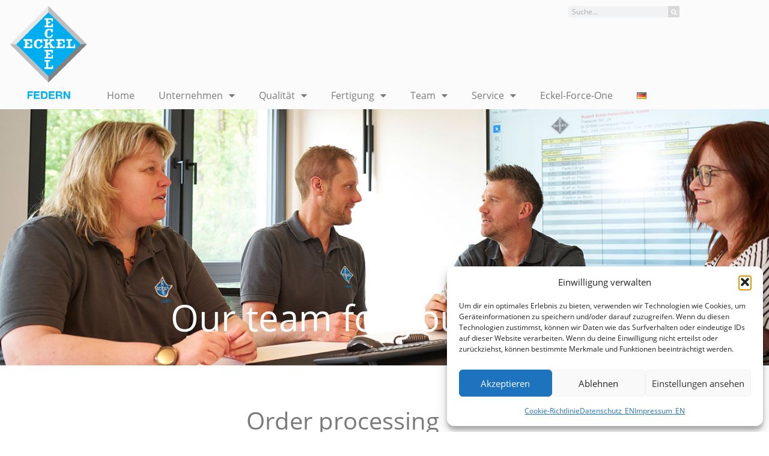

--- FILE ---
content_type: text/html; charset=UTF-8
request_url: https://eckel-federn.de/en/auftragsabwicklung_en/
body_size: 18447
content:
<!doctype html>
<html lang="en-GB">
<head>
	<meta charset="UTF-8">
	<meta name="viewport" content="width=device-width, initial-scale=1">
	<link rel="profile" href="https://gmpg.org/xfn/11">
	<title>Auftragsabwicklung_EN &#8211; Eckel – Technische Federn</title>
<meta name='robots' content='max-image-preview:large' />
<link rel="alternate" href="https://eckel-federn.de/auftragsabwicklung/" hreflang="de" />
<link rel="alternate" href="https://eckel-federn.de/en/auftragsabwicklung_en/" hreflang="en" />
<link rel="alternate" type="application/rss+xml" title="Eckel – Technische Federn &raquo; Feed" href="https://eckel-federn.de/en/feed/" />
<link rel="alternate" type="application/rss+xml" title="Eckel – Technische Federn &raquo; Comments Feed" href="https://eckel-federn.de/en/comments/feed/" />
<link rel="alternate" title="oEmbed (JSON)" type="application/json+oembed" href="https://eckel-federn.de/wp-json/oembed/1.0/embed?url=https%3A%2F%2Feckel-federn.de%2Fen%2Fauftragsabwicklung_en%2F&#038;lang=en" />
<link rel="alternate" title="oEmbed (XML)" type="text/xml+oembed" href="https://eckel-federn.de/wp-json/oembed/1.0/embed?url=https%3A%2F%2Feckel-federn.de%2Fen%2Fauftragsabwicklung_en%2F&#038;format=xml&#038;lang=en" />
<style id='wp-img-auto-sizes-contain-inline-css'>
img:is([sizes=auto i],[sizes^="auto," i]){contain-intrinsic-size:3000px 1500px}
/*# sourceURL=wp-img-auto-sizes-contain-inline-css */
</style>
<style id='wp-emoji-styles-inline-css'>

	img.wp-smiley, img.emoji {
		display: inline !important;
		border: none !important;
		box-shadow: none !important;
		height: 1em !important;
		width: 1em !important;
		margin: 0 0.07em !important;
		vertical-align: -0.1em !important;
		background: none !important;
		padding: 0 !important;
	}
/*# sourceURL=wp-emoji-styles-inline-css */
</style>
<style id='global-styles-inline-css'>
:root{--wp--preset--aspect-ratio--square: 1;--wp--preset--aspect-ratio--4-3: 4/3;--wp--preset--aspect-ratio--3-4: 3/4;--wp--preset--aspect-ratio--3-2: 3/2;--wp--preset--aspect-ratio--2-3: 2/3;--wp--preset--aspect-ratio--16-9: 16/9;--wp--preset--aspect-ratio--9-16: 9/16;--wp--preset--color--black: #000000;--wp--preset--color--cyan-bluish-gray: #abb8c3;--wp--preset--color--white: #ffffff;--wp--preset--color--pale-pink: #f78da7;--wp--preset--color--vivid-red: #cf2e2e;--wp--preset--color--luminous-vivid-orange: #ff6900;--wp--preset--color--luminous-vivid-amber: #fcb900;--wp--preset--color--light-green-cyan: #7bdcb5;--wp--preset--color--vivid-green-cyan: #00d084;--wp--preset--color--pale-cyan-blue: #8ed1fc;--wp--preset--color--vivid-cyan-blue: #0693e3;--wp--preset--color--vivid-purple: #9b51e0;--wp--preset--gradient--vivid-cyan-blue-to-vivid-purple: linear-gradient(135deg,rgb(6,147,227) 0%,rgb(155,81,224) 100%);--wp--preset--gradient--light-green-cyan-to-vivid-green-cyan: linear-gradient(135deg,rgb(122,220,180) 0%,rgb(0,208,130) 100%);--wp--preset--gradient--luminous-vivid-amber-to-luminous-vivid-orange: linear-gradient(135deg,rgb(252,185,0) 0%,rgb(255,105,0) 100%);--wp--preset--gradient--luminous-vivid-orange-to-vivid-red: linear-gradient(135deg,rgb(255,105,0) 0%,rgb(207,46,46) 100%);--wp--preset--gradient--very-light-gray-to-cyan-bluish-gray: linear-gradient(135deg,rgb(238,238,238) 0%,rgb(169,184,195) 100%);--wp--preset--gradient--cool-to-warm-spectrum: linear-gradient(135deg,rgb(74,234,220) 0%,rgb(151,120,209) 20%,rgb(207,42,186) 40%,rgb(238,44,130) 60%,rgb(251,105,98) 80%,rgb(254,248,76) 100%);--wp--preset--gradient--blush-light-purple: linear-gradient(135deg,rgb(255,206,236) 0%,rgb(152,150,240) 100%);--wp--preset--gradient--blush-bordeaux: linear-gradient(135deg,rgb(254,205,165) 0%,rgb(254,45,45) 50%,rgb(107,0,62) 100%);--wp--preset--gradient--luminous-dusk: linear-gradient(135deg,rgb(255,203,112) 0%,rgb(199,81,192) 50%,rgb(65,88,208) 100%);--wp--preset--gradient--pale-ocean: linear-gradient(135deg,rgb(255,245,203) 0%,rgb(182,227,212) 50%,rgb(51,167,181) 100%);--wp--preset--gradient--electric-grass: linear-gradient(135deg,rgb(202,248,128) 0%,rgb(113,206,126) 100%);--wp--preset--gradient--midnight: linear-gradient(135deg,rgb(2,3,129) 0%,rgb(40,116,252) 100%);--wp--preset--font-size--small: 13px;--wp--preset--font-size--medium: 20px;--wp--preset--font-size--large: 36px;--wp--preset--font-size--x-large: 42px;--wp--preset--spacing--20: 0.44rem;--wp--preset--spacing--30: 0.67rem;--wp--preset--spacing--40: 1rem;--wp--preset--spacing--50: 1.5rem;--wp--preset--spacing--60: 2.25rem;--wp--preset--spacing--70: 3.38rem;--wp--preset--spacing--80: 5.06rem;--wp--preset--shadow--natural: 6px 6px 9px rgba(0, 0, 0, 0.2);--wp--preset--shadow--deep: 12px 12px 50px rgba(0, 0, 0, 0.4);--wp--preset--shadow--sharp: 6px 6px 0px rgba(0, 0, 0, 0.2);--wp--preset--shadow--outlined: 6px 6px 0px -3px rgb(255, 255, 255), 6px 6px rgb(0, 0, 0);--wp--preset--shadow--crisp: 6px 6px 0px rgb(0, 0, 0);}:root { --wp--style--global--content-size: 800px;--wp--style--global--wide-size: 1200px; }:where(body) { margin: 0; }.wp-site-blocks > .alignleft { float: left; margin-right: 2em; }.wp-site-blocks > .alignright { float: right; margin-left: 2em; }.wp-site-blocks > .aligncenter { justify-content: center; margin-left: auto; margin-right: auto; }:where(.wp-site-blocks) > * { margin-block-start: 24px; margin-block-end: 0; }:where(.wp-site-blocks) > :first-child { margin-block-start: 0; }:where(.wp-site-blocks) > :last-child { margin-block-end: 0; }:root { --wp--style--block-gap: 24px; }:root :where(.is-layout-flow) > :first-child{margin-block-start: 0;}:root :where(.is-layout-flow) > :last-child{margin-block-end: 0;}:root :where(.is-layout-flow) > *{margin-block-start: 24px;margin-block-end: 0;}:root :where(.is-layout-constrained) > :first-child{margin-block-start: 0;}:root :where(.is-layout-constrained) > :last-child{margin-block-end: 0;}:root :where(.is-layout-constrained) > *{margin-block-start: 24px;margin-block-end: 0;}:root :where(.is-layout-flex){gap: 24px;}:root :where(.is-layout-grid){gap: 24px;}.is-layout-flow > .alignleft{float: left;margin-inline-start: 0;margin-inline-end: 2em;}.is-layout-flow > .alignright{float: right;margin-inline-start: 2em;margin-inline-end: 0;}.is-layout-flow > .aligncenter{margin-left: auto !important;margin-right: auto !important;}.is-layout-constrained > .alignleft{float: left;margin-inline-start: 0;margin-inline-end: 2em;}.is-layout-constrained > .alignright{float: right;margin-inline-start: 2em;margin-inline-end: 0;}.is-layout-constrained > .aligncenter{margin-left: auto !important;margin-right: auto !important;}.is-layout-constrained > :where(:not(.alignleft):not(.alignright):not(.alignfull)){max-width: var(--wp--style--global--content-size);margin-left: auto !important;margin-right: auto !important;}.is-layout-constrained > .alignwide{max-width: var(--wp--style--global--wide-size);}body .is-layout-flex{display: flex;}.is-layout-flex{flex-wrap: wrap;align-items: center;}.is-layout-flex > :is(*, div){margin: 0;}body .is-layout-grid{display: grid;}.is-layout-grid > :is(*, div){margin: 0;}body{padding-top: 0px;padding-right: 0px;padding-bottom: 0px;padding-left: 0px;}a:where(:not(.wp-element-button)){text-decoration: underline;}:root :where(.wp-element-button, .wp-block-button__link){background-color: #32373c;border-width: 0;color: #fff;font-family: inherit;font-size: inherit;font-style: inherit;font-weight: inherit;letter-spacing: inherit;line-height: inherit;padding-top: calc(0.667em + 2px);padding-right: calc(1.333em + 2px);padding-bottom: calc(0.667em + 2px);padding-left: calc(1.333em + 2px);text-decoration: none;text-transform: inherit;}.has-black-color{color: var(--wp--preset--color--black) !important;}.has-cyan-bluish-gray-color{color: var(--wp--preset--color--cyan-bluish-gray) !important;}.has-white-color{color: var(--wp--preset--color--white) !important;}.has-pale-pink-color{color: var(--wp--preset--color--pale-pink) !important;}.has-vivid-red-color{color: var(--wp--preset--color--vivid-red) !important;}.has-luminous-vivid-orange-color{color: var(--wp--preset--color--luminous-vivid-orange) !important;}.has-luminous-vivid-amber-color{color: var(--wp--preset--color--luminous-vivid-amber) !important;}.has-light-green-cyan-color{color: var(--wp--preset--color--light-green-cyan) !important;}.has-vivid-green-cyan-color{color: var(--wp--preset--color--vivid-green-cyan) !important;}.has-pale-cyan-blue-color{color: var(--wp--preset--color--pale-cyan-blue) !important;}.has-vivid-cyan-blue-color{color: var(--wp--preset--color--vivid-cyan-blue) !important;}.has-vivid-purple-color{color: var(--wp--preset--color--vivid-purple) !important;}.has-black-background-color{background-color: var(--wp--preset--color--black) !important;}.has-cyan-bluish-gray-background-color{background-color: var(--wp--preset--color--cyan-bluish-gray) !important;}.has-white-background-color{background-color: var(--wp--preset--color--white) !important;}.has-pale-pink-background-color{background-color: var(--wp--preset--color--pale-pink) !important;}.has-vivid-red-background-color{background-color: var(--wp--preset--color--vivid-red) !important;}.has-luminous-vivid-orange-background-color{background-color: var(--wp--preset--color--luminous-vivid-orange) !important;}.has-luminous-vivid-amber-background-color{background-color: var(--wp--preset--color--luminous-vivid-amber) !important;}.has-light-green-cyan-background-color{background-color: var(--wp--preset--color--light-green-cyan) !important;}.has-vivid-green-cyan-background-color{background-color: var(--wp--preset--color--vivid-green-cyan) !important;}.has-pale-cyan-blue-background-color{background-color: var(--wp--preset--color--pale-cyan-blue) !important;}.has-vivid-cyan-blue-background-color{background-color: var(--wp--preset--color--vivid-cyan-blue) !important;}.has-vivid-purple-background-color{background-color: var(--wp--preset--color--vivid-purple) !important;}.has-black-border-color{border-color: var(--wp--preset--color--black) !important;}.has-cyan-bluish-gray-border-color{border-color: var(--wp--preset--color--cyan-bluish-gray) !important;}.has-white-border-color{border-color: var(--wp--preset--color--white) !important;}.has-pale-pink-border-color{border-color: var(--wp--preset--color--pale-pink) !important;}.has-vivid-red-border-color{border-color: var(--wp--preset--color--vivid-red) !important;}.has-luminous-vivid-orange-border-color{border-color: var(--wp--preset--color--luminous-vivid-orange) !important;}.has-luminous-vivid-amber-border-color{border-color: var(--wp--preset--color--luminous-vivid-amber) !important;}.has-light-green-cyan-border-color{border-color: var(--wp--preset--color--light-green-cyan) !important;}.has-vivid-green-cyan-border-color{border-color: var(--wp--preset--color--vivid-green-cyan) !important;}.has-pale-cyan-blue-border-color{border-color: var(--wp--preset--color--pale-cyan-blue) !important;}.has-vivid-cyan-blue-border-color{border-color: var(--wp--preset--color--vivid-cyan-blue) !important;}.has-vivid-purple-border-color{border-color: var(--wp--preset--color--vivid-purple) !important;}.has-vivid-cyan-blue-to-vivid-purple-gradient-background{background: var(--wp--preset--gradient--vivid-cyan-blue-to-vivid-purple) !important;}.has-light-green-cyan-to-vivid-green-cyan-gradient-background{background: var(--wp--preset--gradient--light-green-cyan-to-vivid-green-cyan) !important;}.has-luminous-vivid-amber-to-luminous-vivid-orange-gradient-background{background: var(--wp--preset--gradient--luminous-vivid-amber-to-luminous-vivid-orange) !important;}.has-luminous-vivid-orange-to-vivid-red-gradient-background{background: var(--wp--preset--gradient--luminous-vivid-orange-to-vivid-red) !important;}.has-very-light-gray-to-cyan-bluish-gray-gradient-background{background: var(--wp--preset--gradient--very-light-gray-to-cyan-bluish-gray) !important;}.has-cool-to-warm-spectrum-gradient-background{background: var(--wp--preset--gradient--cool-to-warm-spectrum) !important;}.has-blush-light-purple-gradient-background{background: var(--wp--preset--gradient--blush-light-purple) !important;}.has-blush-bordeaux-gradient-background{background: var(--wp--preset--gradient--blush-bordeaux) !important;}.has-luminous-dusk-gradient-background{background: var(--wp--preset--gradient--luminous-dusk) !important;}.has-pale-ocean-gradient-background{background: var(--wp--preset--gradient--pale-ocean) !important;}.has-electric-grass-gradient-background{background: var(--wp--preset--gradient--electric-grass) !important;}.has-midnight-gradient-background{background: var(--wp--preset--gradient--midnight) !important;}.has-small-font-size{font-size: var(--wp--preset--font-size--small) !important;}.has-medium-font-size{font-size: var(--wp--preset--font-size--medium) !important;}.has-large-font-size{font-size: var(--wp--preset--font-size--large) !important;}.has-x-large-font-size{font-size: var(--wp--preset--font-size--x-large) !important;}
:root :where(.wp-block-pullquote){font-size: 1.5em;line-height: 1.6;}
/*# sourceURL=global-styles-inline-css */
</style>
<link rel='stylesheet' id='cmplz-general-css' href='https://eckel-federn.de/wp-content/plugins/complianz-gdpr/assets/css/cookieblocker.min.css?ver=1766490214' media='all' />
<link rel='stylesheet' id='hello-elementor-css' href='https://eckel-federn.de/wp-content/themes/_hello-elementor/assets/css/reset.css?ver=3.4.5' media='all' />
<link rel='stylesheet' id='hello-elementor-theme-style-css' href='https://eckel-federn.de/wp-content/themes/_hello-elementor/assets/css/theme.css?ver=3.4.5' media='all' />
<link rel='stylesheet' id='elementor-frontend-css' href='https://eckel-federn.de/wp-content/plugins/elementor/assets/css/frontend.min.css?ver=3.34.1' media='all' />
<link rel='stylesheet' id='widget-image-css' href='https://eckel-federn.de/wp-content/plugins/elementor/assets/css/widget-image.min.css?ver=3.34.1' media='all' />
<link rel='stylesheet' id='widget-search-form-css' href='https://eckel-federn.de/wp-content/plugins/elementor-pro/assets/css/widget-search-form.min.css?ver=3.34.0' media='all' />
<link rel='stylesheet' id='elementor-icons-shared-0-css' href='https://eckel-federn.de/wp-content/plugins/elementor/assets/lib/font-awesome/css/fontawesome.min.css?ver=5.15.3' media='all' />
<link rel='stylesheet' id='elementor-icons-fa-solid-css' href='https://eckel-federn.de/wp-content/plugins/elementor/assets/lib/font-awesome/css/solid.min.css?ver=5.15.3' media='all' />
<link rel='stylesheet' id='widget-nav-menu-css' href='https://eckel-federn.de/wp-content/plugins/elementor-pro/assets/css/widget-nav-menu.min.css?ver=3.34.0' media='all' />
<link rel='stylesheet' id='widget-social-icons-css' href='https://eckel-federn.de/wp-content/plugins/elementor/assets/css/widget-social-icons.min.css?ver=3.34.1' media='all' />
<link rel='stylesheet' id='e-apple-webkit-css' href='https://eckel-federn.de/wp-content/plugins/elementor/assets/css/conditionals/apple-webkit.min.css?ver=3.34.1' media='all' />
<link rel='stylesheet' id='elementor-icons-css' href='https://eckel-federn.de/wp-content/plugins/elementor/assets/lib/eicons/css/elementor-icons.min.css?ver=5.45.0' media='all' />
<link rel='stylesheet' id='elementor-post-2935-css' href='https://eckel-federn.de/wp-content/uploads/elementor/css/post-2935.css?ver=1767978407' media='all' />
<link rel='stylesheet' id='font-awesome-5-all-css' href='https://eckel-federn.de/wp-content/plugins/elementor/assets/lib/font-awesome/css/all.min.css?ver=3.34.1' media='all' />
<link rel='stylesheet' id='font-awesome-4-shim-css' href='https://eckel-federn.de/wp-content/plugins/elementor/assets/lib/font-awesome/css/v4-shims.min.css?ver=3.34.1' media='all' />
<link rel='stylesheet' id='elementor-post-3462-css' href='https://eckel-federn.de/wp-content/uploads/elementor/css/post-3462.css?ver=1767984068' media='all' />
<link rel='stylesheet' id='elementor-post-2944-css' href='https://eckel-federn.de/wp-content/uploads/elementor/css/post-2944.css?ver=1767978407' media='all' />
<link rel='stylesheet' id='elementor-post-2934-css' href='https://eckel-federn.de/wp-content/uploads/elementor/css/post-2934.css?ver=1767978407' media='all' />
<link rel='stylesheet' id='wp-pagenavi-css' href='https://eckel-federn.de/wp-content/plugins/wp-pagenavi/pagenavi-css.css?ver=2.70' media='all' />
<link rel='stylesheet' id='elementor-icons-fa-brands-css' href='https://eckel-federn.de/wp-content/plugins/elementor/assets/lib/font-awesome/css/brands.min.css?ver=5.15.3' media='all' />
<script src="https://eckel-federn.de/wp-includes/js/jquery/jquery.min.js?ver=3.7.1" id="jquery-core-js"></script>
<script src="https://eckel-federn.de/wp-includes/js/jquery/jquery-migrate.min.js?ver=3.4.1" id="jquery-migrate-js"></script>
<script src="//eckel-federn.de/wp-content/plugins/revslider/sr6/assets/js/rbtools.min.js?ver=6.7.40" id="tp-tools-js"></script>
<script src="//eckel-federn.de/wp-content/plugins/revslider/sr6/assets/js/rs6.min.js?ver=6.7.40" id="revmin-js"></script>
<script src="https://eckel-federn.de/wp-content/plugins/elementor/assets/lib/font-awesome/js/v4-shims.min.js?ver=3.34.1" id="font-awesome-4-shim-js"></script>
<link rel="https://api.w.org/" href="https://eckel-federn.de/wp-json/" /><link rel="alternate" title="JSON" type="application/json" href="https://eckel-federn.de/wp-json/wp/v2/pages/3462" /><link rel="EditURI" type="application/rsd+xml" title="RSD" href="https://eckel-federn.de/xmlrpc.php?rsd" />
<meta name="generator" content="WordPress 6.9" />
<link rel="canonical" href="https://eckel-federn.de/en/auftragsabwicklung_en/" />
<link rel='shortlink' href='https://eckel-federn.de/?p=3462' />
			<style>.cmplz-hidden {
					display: none !important;
				}</style><meta name="generator" content="Elementor 3.34.1; features: additional_custom_breakpoints; settings: css_print_method-external, google_font-disabled, font_display-swap">
			<style>
				.e-con.e-parent:nth-of-type(n+4):not(.e-lazyloaded):not(.e-no-lazyload),
				.e-con.e-parent:nth-of-type(n+4):not(.e-lazyloaded):not(.e-no-lazyload) * {
					background-image: none !important;
				}
				@media screen and (max-height: 1024px) {
					.e-con.e-parent:nth-of-type(n+3):not(.e-lazyloaded):not(.e-no-lazyload),
					.e-con.e-parent:nth-of-type(n+3):not(.e-lazyloaded):not(.e-no-lazyload) * {
						background-image: none !important;
					}
				}
				@media screen and (max-height: 640px) {
					.e-con.e-parent:nth-of-type(n+2):not(.e-lazyloaded):not(.e-no-lazyload),
					.e-con.e-parent:nth-of-type(n+2):not(.e-lazyloaded):not(.e-no-lazyload) * {
						background-image: none !important;
					}
				}
			</style>
			<meta name="generator" content="Powered by Slider Revolution 6.7.40 - responsive, Mobile-Friendly Slider Plugin for WordPress with comfortable drag and drop interface." />
<script>function setREVStartSize(e){
			//window.requestAnimationFrame(function() {
				window.RSIW = window.RSIW===undefined ? window.innerWidth : window.RSIW;
				window.RSIH = window.RSIH===undefined ? window.innerHeight : window.RSIH;
				try {
					var pw = document.getElementById(e.c).parentNode.offsetWidth,
						newh;
					pw = pw===0 || isNaN(pw) || (e.l=="fullwidth" || e.layout=="fullwidth") ? window.RSIW : pw;
					e.tabw = e.tabw===undefined ? 0 : parseInt(e.tabw);
					e.thumbw = e.thumbw===undefined ? 0 : parseInt(e.thumbw);
					e.tabh = e.tabh===undefined ? 0 : parseInt(e.tabh);
					e.thumbh = e.thumbh===undefined ? 0 : parseInt(e.thumbh);
					e.tabhide = e.tabhide===undefined ? 0 : parseInt(e.tabhide);
					e.thumbhide = e.thumbhide===undefined ? 0 : parseInt(e.thumbhide);
					e.mh = e.mh===undefined || e.mh=="" || e.mh==="auto" ? 0 : parseInt(e.mh,0);
					if(e.layout==="fullscreen" || e.l==="fullscreen")
						newh = Math.max(e.mh,window.RSIH);
					else{
						e.gw = Array.isArray(e.gw) ? e.gw : [e.gw];
						for (var i in e.rl) if (e.gw[i]===undefined || e.gw[i]===0) e.gw[i] = e.gw[i-1];
						e.gh = e.el===undefined || e.el==="" || (Array.isArray(e.el) && e.el.length==0)? e.gh : e.el;
						e.gh = Array.isArray(e.gh) ? e.gh : [e.gh];
						for (var i in e.rl) if (e.gh[i]===undefined || e.gh[i]===0) e.gh[i] = e.gh[i-1];
											
						var nl = new Array(e.rl.length),
							ix = 0,
							sl;
						e.tabw = e.tabhide>=pw ? 0 : e.tabw;
						e.thumbw = e.thumbhide>=pw ? 0 : e.thumbw;
						e.tabh = e.tabhide>=pw ? 0 : e.tabh;
						e.thumbh = e.thumbhide>=pw ? 0 : e.thumbh;
						for (var i in e.rl) nl[i] = e.rl[i]<window.RSIW ? 0 : e.rl[i];
						sl = nl[0];
						for (var i in nl) if (sl>nl[i] && nl[i]>0) { sl = nl[i]; ix=i;}
						var m = pw>(e.gw[ix]+e.tabw+e.thumbw) ? 1 : (pw-(e.tabw+e.thumbw)) / (e.gw[ix]);
						newh =  (e.gh[ix] * m) + (e.tabh + e.thumbh);
					}
					var el = document.getElementById(e.c);
					if (el!==null && el) el.style.height = newh+"px";
					el = document.getElementById(e.c+"_wrapper");
					if (el!==null && el) {
						el.style.height = newh+"px";
						el.style.display = "block";
					}
				} catch(e){
					console.log("Failure at Presize of Slider:" + e)
				}
			//});
		  };</script>
</head>
<body data-cmplz=1 class="wp-singular page-template-default page page-id-3462 wp-embed-responsive wp-theme-_hello-elementor hello-elementor-default elementor-default elementor-kit-2935 elementor-page elementor-page-3462">


<a class="skip-link screen-reader-text" href="#content">Skip to content</a>

		<header data-elementor-type="header" data-elementor-id="2944" class="elementor elementor-2944 elementor-location-header" data-elementor-post-type="elementor_library">
					<section class="elementor-section elementor-top-section elementor-element elementor-element-c5d5420 elementor-section-boxed elementor-section-height-default elementor-section-height-default" data-id="c5d5420" data-element_type="section" data-settings="{&quot;background_background&quot;:&quot;classic&quot;}">
						<div class="elementor-container elementor-column-gap-default">
					<div class="elementor-column elementor-col-33 elementor-top-column elementor-element elementor-element-d0c2581" data-id="d0c2581" data-element_type="column">
			<div class="elementor-widget-wrap elementor-element-populated">
						<div class="elementor-element elementor-element-10d7865 elementor-widget elementor-widget-image" data-id="10d7865" data-element_type="widget" data-widget_type="image.default">
				<div class="elementor-widget-container">
																<a href="/">
							<img fetchpriority="high" width="402" height="473" src="https://eckel-federn.de/wp-content/uploads/2018/01/logo.png" class="attachment-large size-large wp-image-48" alt="" srcset="https://eckel-federn.de/wp-content/uploads/2018/01/logo.png 402w, https://eckel-federn.de/wp-content/uploads/2018/01/logo-255x300.png 255w" sizes="(max-width: 402px) 100vw, 402px" />								</a>
															</div>
				</div>
					</div>
		</div>
				<div class="elementor-column elementor-col-66 elementor-top-column elementor-element elementor-element-dd118a7" data-id="dd118a7" data-element_type="column">
			<div class="elementor-widget-wrap elementor-element-populated">
						<div class="elementor-element elementor-element-b1dba5b elementor-widget__width-auto elementor-absolute elementor-hidden-mobile elementor-search-form--skin-classic elementor-search-form--button-type-icon elementor-search-form--icon-search elementor-widget elementor-widget-search-form" data-id="b1dba5b" data-element_type="widget" data-settings="{&quot;_position&quot;:&quot;absolute&quot;,&quot;skin&quot;:&quot;classic&quot;}" data-widget_type="search-form.default">
				<div class="elementor-widget-container">
							<search role="search">
			<form class="elementor-search-form" action="https://eckel-federn.de" method="get">
												<div class="elementor-search-form__container">
					<label class="elementor-screen-only" for="elementor-search-form-b1dba5b">Search</label>

					
					<input id="elementor-search-form-b1dba5b" placeholder="Suche..." class="elementor-search-form__input" type="search" name="s" value="">
					
											<button class="elementor-search-form__submit" type="submit" aria-label="Search">
															<i aria-hidden="true" class="fas fa-search"></i>													</button>
					
									</div>
			</form>
		</search>
						</div>
				</div>
				<div class="elementor-element elementor-element-35e59fe elementor-nav-menu--dropdown-tablet elementor-nav-menu__text-align-aside elementor-nav-menu--toggle elementor-nav-menu--burger elementor-widget elementor-widget-nav-menu" data-id="35e59fe" data-element_type="widget" data-settings="{&quot;layout&quot;:&quot;horizontal&quot;,&quot;submenu_icon&quot;:{&quot;value&quot;:&quot;&lt;i class=\&quot;fas fa-caret-down\&quot; aria-hidden=\&quot;true\&quot;&gt;&lt;\/i&gt;&quot;,&quot;library&quot;:&quot;fa-solid&quot;},&quot;toggle&quot;:&quot;burger&quot;}" data-widget_type="nav-menu.default">
				<div class="elementor-widget-container">
								<nav aria-label="Menu" class="elementor-nav-menu--main elementor-nav-menu__container elementor-nav-menu--layout-horizontal e--pointer-underline e--animation-fade">
				<ul id="menu-1-35e59fe" class="elementor-nav-menu"><li class="menu-item menu-item-type-post_type menu-item-object-page menu-item-97"><a href="https://eckel-federn.de/" class="elementor-item">Home</a></li>
<li class="menu-item menu-item-type-post_type menu-item-object-page menu-item-has-children menu-item-2120"><a href="https://eckel-federn.de/unternehmen_-2/" class="elementor-item">Unternehmen</a>
<ul class="sub-menu elementor-nav-menu--dropdown">
	<li class="menu-item menu-item-type-post_type menu-item-object-page menu-item-2549"><a href="https://eckel-federn.de/unternehmen_-2/klimaschutz/" class="elementor-sub-item">Klimaschutz</a></li>
	<li class="menu-item menu-item-type-post_type menu-item-object-page menu-item-2861"><a href="https://eckel-federn.de/unternehmen_-2/gemeinwohl-oekonomie/" class="elementor-sub-item">Gemeinwohl-Ökonomie</a></li>
</ul>
</li>
<li class="menu-item menu-item-type-custom menu-item-object-custom menu-item-has-children menu-item-605"><a class="elementor-item">Qualität</a>
<ul class="sub-menu elementor-nav-menu--dropdown">
	<li class="menu-item menu-item-type-post_type menu-item-object-page menu-item-604"><a href="https://eckel-federn.de/qualitaetleitbild/" class="elementor-sub-item">Qualitätleitbild</a></li>
	<li class="menu-item menu-item-type-post_type menu-item-object-page menu-item-603"><a href="https://eckel-federn.de/pruefcenter-2/" class="elementor-sub-item">Prüfcenter</a></li>
	<li class="menu-item menu-item-type-post_type menu-item-object-page menu-item-602"><a href="https://eckel-federn.de/zertifizierungen/" class="elementor-sub-item">Zertifizierungen</a></li>
</ul>
</li>
<li class="menu-item menu-item-type-custom menu-item-object-custom menu-item-has-children menu-item-866"><a class="elementor-item">Fertigung</a>
<ul class="sub-menu elementor-nav-menu--dropdown">
	<li class="menu-item menu-item-type-post_type menu-item-object-page menu-item-100"><a href="https://eckel-federn.de/produktion/" class="elementor-sub-item">Übersicht</a></li>
	<li class="menu-item menu-item-type-custom menu-item-object-custom menu-item-has-children menu-item-368"><a class="elementor-sub-item">Produkte</a>
	<ul class="sub-menu elementor-nav-menu--dropdown">
		<li class="menu-item menu-item-type-post_type menu-item-object-page menu-item-137"><a href="https://eckel-federn.de/schenkelfedern/" class="elementor-sub-item">Schenkelfedern</a></li>
		<li class="menu-item menu-item-type-post_type menu-item-object-page menu-item-136"><a href="https://eckel-federn.de/doppelschenkel-2/" class="elementor-sub-item">Doppelschenkel</a></li>
		<li class="menu-item menu-item-type-post_type menu-item-object-page menu-item-135"><a href="https://eckel-federn.de/zugfedern/" class="elementor-sub-item">Zugfedern</a></li>
		<li class="menu-item menu-item-type-post_type menu-item-object-page menu-item-134"><a href="https://eckel-federn.de/druckfedern/" class="elementor-sub-item">Druckfedern</a></li>
		<li class="menu-item menu-item-type-post_type menu-item-object-page menu-item-133"><a href="https://eckel-federn.de/biegeteile/" class="elementor-sub-item">Biegeteile.</a></li>
		<li class="menu-item menu-item-type-post_type menu-item-object-page menu-item-132"><a href="https://eckel-federn.de/flachfedern/" class="elementor-sub-item">Flachfedern</a></li>
		<li class="menu-item menu-item-type-post_type menu-item-object-page menu-item-131"><a href="https://eckel-federn.de/federnkomponenten/" class="elementor-sub-item">Federnkomponenten</a></li>
		<li class="menu-item menu-item-type-post_type menu-item-object-page menu-item-129"><a href="https://eckel-federn.de/weitere-produkte/" class="elementor-sub-item">weitere Produkte</a></li>
		<li class="menu-item menu-item-type-custom menu-item-object-custom menu-item-599"><a href="/schenkelfedern/#veredlung" class="elementor-sub-item elementor-item-anchor">Oberflächen</a></li>
		<li class="menu-item menu-item-type-custom menu-item-object-custom menu-item-600"><a href="/schenkelfedern/#leistungen" class="elementor-sub-item elementor-item-anchor">Leistungsspektrum</a></li>
	</ul>
</li>
	<li class="menu-item menu-item-type-post_type menu-item-object-page menu-item-865"><a href="https://eckel-federn.de/werkzeugbau-3/" class="elementor-sub-item">Werkzeugbau</a></li>
	<li class="menu-item menu-item-type-post_type menu-item-object-page menu-item-864"><a href="https://eckel-federn.de/logistik/" class="elementor-sub-item">Logistik</a></li>
	<li class="menu-item menu-item-type-post_type menu-item-object-page menu-item-601"><a href="https://eckel-federn.de/auftragsabwicklung/" class="elementor-sub-item">Auftragsabwicklung</a></li>
	<li class="menu-item menu-item-type-post_type menu-item-object-page menu-item-863"><a href="https://eckel-federn.de/restschmutzanalyse-2/" class="elementor-sub-item">Restschmutzanalyse</a></li>
</ul>
</li>
<li class="menu-item menu-item-type-custom menu-item-object-custom menu-item-has-children menu-item-384"><a class="elementor-item">Team</a>
<ul class="sub-menu elementor-nav-menu--dropdown">
	<li class="menu-item menu-item-type-post_type menu-item-object-page menu-item-383"><a href="https://eckel-federn.de/manuel-prentler/" class="elementor-sub-item">Manuel Prentler</a></li>
	<li class="menu-item menu-item-type-post_type menu-item-object-page menu-item-424"><a href="https://eckel-federn.de/torben-prentler/" class="elementor-sub-item">Torben Prentler</a></li>
	<li class="menu-item menu-item-type-post_type menu-item-object-page menu-item-443"><a href="https://eckel-federn.de/tobias-richard/" class="elementor-sub-item">Tobias Richard</a></li>
	<li class="menu-item menu-item-type-post_type menu-item-object-page menu-item-446"><a href="https://eckel-federn.de/stephan-schmidt/" class="elementor-sub-item">Stephan Schmidt</a></li>
</ul>
</li>
<li class="menu-item menu-item-type-custom menu-item-object-custom menu-item-has-children menu-item-887"><a class="elementor-item">Service</a>
<ul class="sub-menu elementor-nav-menu--dropdown">
	<li class="menu-item menu-item-type-post_type menu-item-object-page menu-item-881"><a href="https://eckel-federn.de/kontakt/" class="elementor-sub-item">Kontakt</a></li>
	<li class="menu-item menu-item-type-post_type menu-item-object-page menu-item-2548"><a href="https://eckel-federn.de/karriere/" class="elementor-sub-item">Karriere</a></li>
	<li class="menu-item menu-item-type-post_type menu-item-object-page menu-item-768"><a href="https://eckel-federn.de/ansprechpartner/" class="elementor-sub-item">Ansprechpartner</a></li>
	<li class="menu-item menu-item-type-post_type menu-item-object-page menu-item-766"><a href="https://eckel-federn.de/aktuelles-2/" class="elementor-sub-item">Aktuelles</a></li>
</ul>
</li>
<li class="menu-item menu-item-type-post_type menu-item-object-page menu-item-2589"><a href="https://eckel-federn.de/eckel-force-one/" class="elementor-item">Eckel-Force-One</a></li>
<li class="lang-item lang-item-62 lang-item-de lang-item-first menu-item menu-item-type-custom menu-item-object-custom menu-item-3635-de"><a href="https://eckel-federn.de/auftragsabwicklung/" hreflang="de-DE" lang="de-DE" class="elementor-item"><img src="[data-uri]" alt="Deutsch" width="16" height="11" style="width: 16px; height: 11px;" /></a></li>
</ul>			</nav>
					<div class="elementor-menu-toggle" role="button" tabindex="0" aria-label="Menu Toggle" aria-expanded="false">
			<i aria-hidden="true" role="presentation" class="elementor-menu-toggle__icon--open eicon-menu-bar"></i><i aria-hidden="true" role="presentation" class="elementor-menu-toggle__icon--close eicon-close"></i>		</div>
					<nav class="elementor-nav-menu--dropdown elementor-nav-menu__container" aria-hidden="true">
				<ul id="menu-2-35e59fe" class="elementor-nav-menu"><li class="menu-item menu-item-type-post_type menu-item-object-page menu-item-97"><a href="https://eckel-federn.de/" class="elementor-item" tabindex="-1">Home</a></li>
<li class="menu-item menu-item-type-post_type menu-item-object-page menu-item-has-children menu-item-2120"><a href="https://eckel-federn.de/unternehmen_-2/" class="elementor-item" tabindex="-1">Unternehmen</a>
<ul class="sub-menu elementor-nav-menu--dropdown">
	<li class="menu-item menu-item-type-post_type menu-item-object-page menu-item-2549"><a href="https://eckel-federn.de/unternehmen_-2/klimaschutz/" class="elementor-sub-item" tabindex="-1">Klimaschutz</a></li>
	<li class="menu-item menu-item-type-post_type menu-item-object-page menu-item-2861"><a href="https://eckel-federn.de/unternehmen_-2/gemeinwohl-oekonomie/" class="elementor-sub-item" tabindex="-1">Gemeinwohl-Ökonomie</a></li>
</ul>
</li>
<li class="menu-item menu-item-type-custom menu-item-object-custom menu-item-has-children menu-item-605"><a class="elementor-item" tabindex="-1">Qualität</a>
<ul class="sub-menu elementor-nav-menu--dropdown">
	<li class="menu-item menu-item-type-post_type menu-item-object-page menu-item-604"><a href="https://eckel-federn.de/qualitaetleitbild/" class="elementor-sub-item" tabindex="-1">Qualitätleitbild</a></li>
	<li class="menu-item menu-item-type-post_type menu-item-object-page menu-item-603"><a href="https://eckel-federn.de/pruefcenter-2/" class="elementor-sub-item" tabindex="-1">Prüfcenter</a></li>
	<li class="menu-item menu-item-type-post_type menu-item-object-page menu-item-602"><a href="https://eckel-federn.de/zertifizierungen/" class="elementor-sub-item" tabindex="-1">Zertifizierungen</a></li>
</ul>
</li>
<li class="menu-item menu-item-type-custom menu-item-object-custom menu-item-has-children menu-item-866"><a class="elementor-item" tabindex="-1">Fertigung</a>
<ul class="sub-menu elementor-nav-menu--dropdown">
	<li class="menu-item menu-item-type-post_type menu-item-object-page menu-item-100"><a href="https://eckel-federn.de/produktion/" class="elementor-sub-item" tabindex="-1">Übersicht</a></li>
	<li class="menu-item menu-item-type-custom menu-item-object-custom menu-item-has-children menu-item-368"><a class="elementor-sub-item" tabindex="-1">Produkte</a>
	<ul class="sub-menu elementor-nav-menu--dropdown">
		<li class="menu-item menu-item-type-post_type menu-item-object-page menu-item-137"><a href="https://eckel-federn.de/schenkelfedern/" class="elementor-sub-item" tabindex="-1">Schenkelfedern</a></li>
		<li class="menu-item menu-item-type-post_type menu-item-object-page menu-item-136"><a href="https://eckel-federn.de/doppelschenkel-2/" class="elementor-sub-item" tabindex="-1">Doppelschenkel</a></li>
		<li class="menu-item menu-item-type-post_type menu-item-object-page menu-item-135"><a href="https://eckel-federn.de/zugfedern/" class="elementor-sub-item" tabindex="-1">Zugfedern</a></li>
		<li class="menu-item menu-item-type-post_type menu-item-object-page menu-item-134"><a href="https://eckel-federn.de/druckfedern/" class="elementor-sub-item" tabindex="-1">Druckfedern</a></li>
		<li class="menu-item menu-item-type-post_type menu-item-object-page menu-item-133"><a href="https://eckel-federn.de/biegeteile/" class="elementor-sub-item" tabindex="-1">Biegeteile.</a></li>
		<li class="menu-item menu-item-type-post_type menu-item-object-page menu-item-132"><a href="https://eckel-federn.de/flachfedern/" class="elementor-sub-item" tabindex="-1">Flachfedern</a></li>
		<li class="menu-item menu-item-type-post_type menu-item-object-page menu-item-131"><a href="https://eckel-federn.de/federnkomponenten/" class="elementor-sub-item" tabindex="-1">Federnkomponenten</a></li>
		<li class="menu-item menu-item-type-post_type menu-item-object-page menu-item-129"><a href="https://eckel-federn.de/weitere-produkte/" class="elementor-sub-item" tabindex="-1">weitere Produkte</a></li>
		<li class="menu-item menu-item-type-custom menu-item-object-custom menu-item-599"><a href="/schenkelfedern/#veredlung" class="elementor-sub-item elementor-item-anchor" tabindex="-1">Oberflächen</a></li>
		<li class="menu-item menu-item-type-custom menu-item-object-custom menu-item-600"><a href="/schenkelfedern/#leistungen" class="elementor-sub-item elementor-item-anchor" tabindex="-1">Leistungsspektrum</a></li>
	</ul>
</li>
	<li class="menu-item menu-item-type-post_type menu-item-object-page menu-item-865"><a href="https://eckel-federn.de/werkzeugbau-3/" class="elementor-sub-item" tabindex="-1">Werkzeugbau</a></li>
	<li class="menu-item menu-item-type-post_type menu-item-object-page menu-item-864"><a href="https://eckel-federn.de/logistik/" class="elementor-sub-item" tabindex="-1">Logistik</a></li>
	<li class="menu-item menu-item-type-post_type menu-item-object-page menu-item-601"><a href="https://eckel-federn.de/auftragsabwicklung/" class="elementor-sub-item" tabindex="-1">Auftragsabwicklung</a></li>
	<li class="menu-item menu-item-type-post_type menu-item-object-page menu-item-863"><a href="https://eckel-federn.de/restschmutzanalyse-2/" class="elementor-sub-item" tabindex="-1">Restschmutzanalyse</a></li>
</ul>
</li>
<li class="menu-item menu-item-type-custom menu-item-object-custom menu-item-has-children menu-item-384"><a class="elementor-item" tabindex="-1">Team</a>
<ul class="sub-menu elementor-nav-menu--dropdown">
	<li class="menu-item menu-item-type-post_type menu-item-object-page menu-item-383"><a href="https://eckel-federn.de/manuel-prentler/" class="elementor-sub-item" tabindex="-1">Manuel Prentler</a></li>
	<li class="menu-item menu-item-type-post_type menu-item-object-page menu-item-424"><a href="https://eckel-federn.de/torben-prentler/" class="elementor-sub-item" tabindex="-1">Torben Prentler</a></li>
	<li class="menu-item menu-item-type-post_type menu-item-object-page menu-item-443"><a href="https://eckel-federn.de/tobias-richard/" class="elementor-sub-item" tabindex="-1">Tobias Richard</a></li>
	<li class="menu-item menu-item-type-post_type menu-item-object-page menu-item-446"><a href="https://eckel-federn.de/stephan-schmidt/" class="elementor-sub-item" tabindex="-1">Stephan Schmidt</a></li>
</ul>
</li>
<li class="menu-item menu-item-type-custom menu-item-object-custom menu-item-has-children menu-item-887"><a class="elementor-item" tabindex="-1">Service</a>
<ul class="sub-menu elementor-nav-menu--dropdown">
	<li class="menu-item menu-item-type-post_type menu-item-object-page menu-item-881"><a href="https://eckel-federn.de/kontakt/" class="elementor-sub-item" tabindex="-1">Kontakt</a></li>
	<li class="menu-item menu-item-type-post_type menu-item-object-page menu-item-2548"><a href="https://eckel-federn.de/karriere/" class="elementor-sub-item" tabindex="-1">Karriere</a></li>
	<li class="menu-item menu-item-type-post_type menu-item-object-page menu-item-768"><a href="https://eckel-federn.de/ansprechpartner/" class="elementor-sub-item" tabindex="-1">Ansprechpartner</a></li>
	<li class="menu-item menu-item-type-post_type menu-item-object-page menu-item-766"><a href="https://eckel-federn.de/aktuelles-2/" class="elementor-sub-item" tabindex="-1">Aktuelles</a></li>
</ul>
</li>
<li class="menu-item menu-item-type-post_type menu-item-object-page menu-item-2589"><a href="https://eckel-federn.de/eckel-force-one/" class="elementor-item" tabindex="-1">Eckel-Force-One</a></li>
<li class="lang-item lang-item-62 lang-item-de lang-item-first menu-item menu-item-type-custom menu-item-object-custom menu-item-3635-de"><a href="https://eckel-federn.de/auftragsabwicklung/" hreflang="de-DE" lang="de-DE" class="elementor-item" tabindex="-1"><img src="[data-uri]" alt="Deutsch" width="16" height="11" style="width: 16px; height: 11px;" /></a></li>
</ul>			</nav>
						</div>
				</div>
				<div class="elementor-element elementor-element-9fd90d0 elementor-widget__width-auto elementor-hidden-desktop elementor-hidden-tablet elementor-search-form--skin-classic elementor-search-form--button-type-icon elementor-search-form--icon-search elementor-widget elementor-widget-search-form" data-id="9fd90d0" data-element_type="widget" data-settings="{&quot;skin&quot;:&quot;classic&quot;}" data-widget_type="search-form.default">
				<div class="elementor-widget-container">
							<search role="search">
			<form class="elementor-search-form" action="https://eckel-federn.de" method="get">
												<div class="elementor-search-form__container">
					<label class="elementor-screen-only" for="elementor-search-form-9fd90d0">Search</label>

					
					<input id="elementor-search-form-9fd90d0" placeholder="Suche..." class="elementor-search-form__input" type="search" name="s" value="">
					
											<button class="elementor-search-form__submit" type="submit" aria-label="Search">
															<i aria-hidden="true" class="fas fa-search"></i>													</button>
					
									</div>
			</form>
		</search>
						</div>
				</div>
					</div>
		</div>
					</div>
		</section>
				</header>
		
<main id="content" class="site-main post-3462 page type-page status-publish hentry">

	
	<div class="page-content">
				<div data-elementor-type="wp-post" data-elementor-id="3462" class="elementor elementor-3462" data-elementor-post-type="page">
						<section class="elementor-section elementor-top-section elementor-element elementor-element-a7675a9 elementor-section-boxed elementor-section-height-default elementor-section-height-default" data-id="a7675a9" data-element_type="section">
						<div class="elementor-container elementor-column-gap-default">
					<div class="elementor-column elementor-col-100 elementor-top-column elementor-element elementor-element-5761ca97" data-id="5761ca97" data-element_type="column">
			<div class="elementor-widget-wrap elementor-element-populated">
						<div class="elementor-element elementor-element-c93528a elementor-widget elementor-widget-shortcode" data-id="c93528a" data-element_type="widget" data-widget_type="shortcode.default">
				<div class="elementor-widget-container">
							<div class="elementor-shortcode">
			<!-- START AuftragsabwicklungEN REVOLUTION SLIDER 6.7.40 --><p class="rs-p-wp-fix"></p>
			<rs-module-wrap id="rev_slider_29_1_wrapper" data-source="gallery" style="visibility:hidden;background:transparent;padding:0;margin:0px auto;margin-top:0;margin-bottom:0;">
				<rs-module id="rev_slider_29_1" style="" data-version="6.7.40">
					<rs-slides style="overflow: hidden; position: absolute;">
						<rs-slide style="position: absolute;" data-key="rs-179" data- data-duration="5000" data-anim="adpr:false;">
							<img decoding="async" src="//eckel-federn.de/wp-content/plugins/revslider/sr6/assets/assets/dummy.png" alt=""  class="rev-slidebg tp-rs-img rs-lazyload" data-lazyload="//eckel-federn.de/wp-content/uploads/2025/07/Eckel_Federn_5_25_170_small.jpg" data-no-retina>
<!--
							--><rs-layer
								id="slider-29-slide-179-layer-1" 
								data-type="text"
								data-color="#ffffff"
								data-rsp_ch="on"
								data-xy="x:c;y:c;yo:133px;"
								data-text="s:60;l:22;a:inherit;"
								data-frame_0="tp:600;"
								data-frame_1="tp:600;st:0;"
								data-frame_999="o:0;tp:600;st:w;sR:4700;"
								style="z-index:5;font-family:'Open Sans';"
							>Our team for your orders 
							</rs-layer><!--
-->					</rs-slide>
					</rs-slides>
				</rs-module>
				<script>
					setREVStartSize({c: 'rev_slider_29_1',rl:[1240,1024,778,480],el:[],gw:[1200],gh:[400],type:'standard',justify:'',layout:'fullwidth',mh:"0"});if (window.RS_MODULES!==undefined && window.RS_MODULES.modules!==undefined && window.RS_MODULES.modules["revslider291"]!==undefined) {window.RS_MODULES.modules["revslider291"].once = false;window.revapi29 = undefined;if (window.RS_MODULES.checkMinimal!==undefined) window.RS_MODULES.checkMinimal()}
				</script>
			</rs-module-wrap>
			<!-- END REVOLUTION SLIDER -->
</div>
						</div>
				</div>
				<div class="elementor-element elementor-element-72b5f4fd elementor-widget elementor-widget-text-editor" data-id="72b5f4fd" data-element_type="widget" data-widget_type="text-editor.default">
				<div class="elementor-widget-container">
									<h1 style="text-align: center;">Order processing</h1><p style="text-align: center; margin-bottom: 30px;">Our Customer Service Team is always here for you, direct and without further ado.</p>								</div>
				</div>
					</div>
		</div>
					</div>
		</section>
				<section class="elementor-section elementor-top-section elementor-element elementor-element-0a02e79 elementor-section-boxed elementor-section-height-default elementor-section-height-default" data-id="0a02e79" data-element_type="section">
						<div class="elementor-container elementor-column-gap-default">
					<div class="elementor-column elementor-col-25 elementor-top-column elementor-element elementor-element-d1a003b" data-id="d1a003b" data-element_type="column">
			<div class="elementor-widget-wrap elementor-element-populated">
						<div class="elementor-element elementor-element-bd2d0fe elementor-widget elementor-widget-image" data-id="bd2d0fe" data-element_type="widget" data-widget_type="image.default">
				<div class="elementor-widget-container">
																<a href="https://eckel-federn.de/wp-content/uploads/2025/07/Eckel_Federn_5_25_053_kl.jpg" data-elementor-open-lightbox="yes" data-e-action-hash="#elementor-action%3Aaction%3Dlightbox%26settings%3DeyJpZCI6Mzg4MywidXJsIjoiaHR0cHM6XC9cL2Vja2VsLWZlZGVybi5kZVwvd3AtY29udGVudFwvdXBsb2Fkc1wvMjAyNVwvMDdcL0Vja2VsX0ZlZGVybl81XzI1XzA1M19rbC5qcGcifQ%3D%3D">
							<img decoding="async" width="768" height="512" src="https://eckel-federn.de/wp-content/uploads/2025/07/Eckel_Federn_5_25_053_kl-768x512.jpg" class="attachment-medium_large size-medium_large wp-image-3883" alt="" srcset="https://eckel-federn.de/wp-content/uploads/2025/07/Eckel_Federn_5_25_053_kl-768x512.jpg 768w, https://eckel-federn.de/wp-content/uploads/2025/07/Eckel_Federn_5_25_053_kl-300x200.jpg 300w, https://eckel-federn.de/wp-content/uploads/2025/07/Eckel_Federn_5_25_053_kl-1024x682.jpg 1024w, https://eckel-federn.de/wp-content/uploads/2025/07/Eckel_Federn_5_25_053_kl.jpg 1400w" sizes="(max-width: 768px) 100vw, 768px" />								</a>
															</div>
				</div>
					</div>
		</div>
				<div class="elementor-column elementor-col-25 elementor-top-column elementor-element elementor-element-d27f747" data-id="d27f747" data-element_type="column">
			<div class="elementor-widget-wrap elementor-element-populated">
						<div class="elementor-element elementor-element-145de9a elementor-widget elementor-widget-image" data-id="145de9a" data-element_type="widget" data-widget_type="image.default">
				<div class="elementor-widget-container">
																<a href="https://eckel-federn.de/wp-content/uploads/2025/07/Eckel_Federn_5_25_069_kl.jpg" data-elementor-open-lightbox="yes" data-e-action-hash="#elementor-action%3Aaction%3Dlightbox%26settings%3DeyJpZCI6Mzg4NCwidXJsIjoiaHR0cHM6XC9cL2Vja2VsLWZlZGVybi5kZVwvd3AtY29udGVudFwvdXBsb2Fkc1wvMjAyNVwvMDdcL0Vja2VsX0ZlZGVybl81XzI1XzA2OV9rbC5qcGcifQ%3D%3D">
							<img loading="lazy" decoding="async" width="768" height="512" src="https://eckel-federn.de/wp-content/uploads/2025/07/Eckel_Federn_5_25_069_kl-768x512.jpg" class="attachment-medium_large size-medium_large wp-image-3884" alt="" srcset="https://eckel-federn.de/wp-content/uploads/2025/07/Eckel_Federn_5_25_069_kl-768x512.jpg 768w, https://eckel-federn.de/wp-content/uploads/2025/07/Eckel_Federn_5_25_069_kl-300x200.jpg 300w, https://eckel-federn.de/wp-content/uploads/2025/07/Eckel_Federn_5_25_069_kl-1024x682.jpg 1024w, https://eckel-federn.de/wp-content/uploads/2025/07/Eckel_Federn_5_25_069_kl.jpg 1400w" sizes="(max-width: 768px) 100vw, 768px" />								</a>
															</div>
				</div>
					</div>
		</div>
				<div class="elementor-column elementor-col-25 elementor-top-column elementor-element elementor-element-7ecd254" data-id="7ecd254" data-element_type="column">
			<div class="elementor-widget-wrap elementor-element-populated">
						<div class="elementor-element elementor-element-be92af3 elementor-widget elementor-widget-image" data-id="be92af3" data-element_type="widget" data-widget_type="image.default">
				<div class="elementor-widget-container">
																<a href="https://eckel-federn.de/wp-content/uploads/2025/07/Eckel_Federn_5_25_100_kl.jpg" data-elementor-open-lightbox="yes" data-e-action-hash="#elementor-action%3Aaction%3Dlightbox%26settings%3DeyJpZCI6Mzg4MSwidXJsIjoiaHR0cHM6XC9cL2Vja2VsLWZlZGVybi5kZVwvd3AtY29udGVudFwvdXBsb2Fkc1wvMjAyNVwvMDdcL0Vja2VsX0ZlZGVybl81XzI1XzEwMF9rbC5qcGcifQ%3D%3D">
							<img loading="lazy" decoding="async" width="768" height="512" src="https://eckel-federn.de/wp-content/uploads/2025/07/Eckel_Federn_5_25_100_kl-768x512.jpg" class="attachment-medium_large size-medium_large wp-image-3881" alt="" srcset="https://eckel-federn.de/wp-content/uploads/2025/07/Eckel_Federn_5_25_100_kl-768x512.jpg 768w, https://eckel-federn.de/wp-content/uploads/2025/07/Eckel_Federn_5_25_100_kl-300x200.jpg 300w, https://eckel-federn.de/wp-content/uploads/2025/07/Eckel_Federn_5_25_100_kl-1024x682.jpg 1024w, https://eckel-federn.de/wp-content/uploads/2025/07/Eckel_Federn_5_25_100_kl.jpg 1400w" sizes="(max-width: 768px) 100vw, 768px" />								</a>
															</div>
				</div>
					</div>
		</div>
				<div class="elementor-column elementor-col-25 elementor-top-column elementor-element elementor-element-c4c1411" data-id="c4c1411" data-element_type="column">
			<div class="elementor-widget-wrap elementor-element-populated">
						<div class="elementor-element elementor-element-87908d9 elementor-widget elementor-widget-image" data-id="87908d9" data-element_type="widget" data-widget_type="image.default">
				<div class="elementor-widget-container">
																<a href="https://eckel-federn.de/wp-content/uploads/2025/07/Eckel_Federn_5_25_080_kl.jpg" data-elementor-open-lightbox="yes" data-e-action-hash="#elementor-action%3Aaction%3Dlightbox%26settings%3DeyJpZCI6Mzg4MiwidXJsIjoiaHR0cHM6XC9cL2Vja2VsLWZlZGVybi5kZVwvd3AtY29udGVudFwvdXBsb2Fkc1wvMjAyNVwvMDdcL0Vja2VsX0ZlZGVybl81XzI1XzA4MF9rbC5qcGcifQ%3D%3D">
							<img loading="lazy" decoding="async" width="768" height="512" src="https://eckel-federn.de/wp-content/uploads/2025/07/Eckel_Federn_5_25_080_kl-768x512.jpg" class="attachment-medium_large size-medium_large wp-image-3882" alt="" srcset="https://eckel-federn.de/wp-content/uploads/2025/07/Eckel_Federn_5_25_080_kl-768x512.jpg 768w, https://eckel-federn.de/wp-content/uploads/2025/07/Eckel_Federn_5_25_080_kl-300x200.jpg 300w, https://eckel-federn.de/wp-content/uploads/2025/07/Eckel_Federn_5_25_080_kl-1024x682.jpg 1024w, https://eckel-federn.de/wp-content/uploads/2025/07/Eckel_Federn_5_25_080_kl.jpg 1400w" sizes="(max-width: 768px) 100vw, 768px" />								</a>
															</div>
				</div>
					</div>
		</div>
					</div>
		</section>
				<section class="elementor-section elementor-top-section elementor-element elementor-element-eb37517 elementor-section-boxed elementor-section-height-default elementor-section-height-default" data-id="eb37517" data-element_type="section">
						<div class="elementor-container elementor-column-gap-default">
					<div class="elementor-column elementor-col-100 elementor-top-column elementor-element elementor-element-86b9b33" data-id="86b9b33" data-element_type="column">
			<div class="elementor-widget-wrap elementor-element-populated">
						<div class="elementor-element elementor-element-e45103b elementor-widget elementor-widget-text-editor" data-id="e45103b" data-element_type="widget" data-widget_type="text-editor.default">
				<div class="elementor-widget-container">
									<p style="margin: 0px 0px 5px; padding: 5px 0px; border: 0px; outline: 0px; vertical-align: baseline; text-align: center;">And this is how we do it:</p>

<ul class="list-1" style="margin: 0px auto; padding-top: 0px; padding-right: 0px; padding-bottom: 0px; font-size: 20px; list-style-position: initial; list-style-image: initial; position: relative; overflow: hidden; width: 765px;">
 	<li style="margin-top: 0px; margin-right: 0px; padding-top: 0px; padding-right: 0px; font-size: 20px; list-style-image: initial;">flat hierarchy in-house, short communication channels.</li>
 	<li style="margin-top: 0px; margin-right: 0px; padding-top: 0px; padding-right: 0px; font-size: 20px; list-style-image: initial;">immediate production scheduling.</li>
 	<li style="margin-top: 0px; margin-right: 0px; padding-top: 0px; padding-right: 0px; font-size: 20px; list-style-image: initial;">automated taking of orders facilitated by modern software connection to suppliers and customer portals.</li>
 	<li style="margin-top: 0px; margin-right: 0px; padding-top: 0px; padding-right: 0px; font-size: 20px; list-style-image: initial;">
<p style="margin: 0px 0px 5px; padding: 5px 0px; border: 0px; outline: 0px; vertical-align: baseline;">friendly and highly-motivated employees. Come and see!</p>
</li>
</ul>								</div>
				</div>
					</div>
		</div>
					</div>
		</section>
				</div>
		
		
			</div>

	
</main>

			<footer data-elementor-type="footer" data-elementor-id="2934" class="elementor elementor-2934 elementor-location-footer" data-elementor-post-type="elementor_library">
					<section class="elementor-section elementor-top-section elementor-element elementor-element-779cfae elementor-section-boxed elementor-section-height-default elementor-section-height-default" data-id="779cfae" data-element_type="section">
						<div class="elementor-container elementor-column-gap-default">
					<div class="elementor-column elementor-col-100 elementor-top-column elementor-element elementor-element-f4c7781" data-id="f4c7781" data-element_type="column">
			<div class="elementor-widget-wrap elementor-element-populated">
						<div class="elementor-element elementor-element-2754 e-grid-align-right elementor-shape-rounded elementor-grid-0 elementor-widget elementor-widget-global elementor-global-2754 elementor-widget-social-icons" data-id="2754" data-element_type="widget" id="sm" data-widget_type="social-icons.default">
				<div class="elementor-widget-container">
							<div class="elementor-social-icons-wrapper elementor-grid" role="list">
							<span class="elementor-grid-item" role="listitem">
					<a class="elementor-icon elementor-social-icon elementor-social-icon-facebook elementor-repeater-item-ff451c0" href="https://www.facebook.com/Rudolfeckelfedernfabrik" target="_blank">
						<span class="elementor-screen-only">Facebook</span>
													<i class="fa fa-facebook" aria-hidden="true"></i>
											</a>
				</span>
							<span class="elementor-grid-item" role="listitem">
					<a class="elementor-icon elementor-social-icon elementor-social-icon-instagram elementor-repeater-item-8e7ab16" href="https://www.instagram.com/rudolf.eckel_federnfabrik/" target="_blank">
						<span class="elementor-screen-only">Instagram</span>
													<i class="fa fa-instagram" aria-hidden="true"></i>
											</a>
				</span>
					</div>
						</div>
				</div>
					</div>
		</div>
					</div>
		</section>
				<section class="elementor-section elementor-top-section elementor-element elementor-element-fb947a6 elementor-section-boxed elementor-section-height-default elementor-section-height-default" data-id="fb947a6" data-element_type="section" data-settings="{&quot;background_background&quot;:&quot;classic&quot;}">
						<div class="elementor-container elementor-column-gap-default">
					<div class="elementor-column elementor-col-100 elementor-top-column elementor-element elementor-element-8b00aff" data-id="8b00aff" data-element_type="column">
			<div class="elementor-widget-wrap elementor-element-populated">
						<div class="elementor-element elementor-element-c3aa145 elementor-nav-menu--dropdown-tablet elementor-nav-menu__text-align-aside elementor-nav-menu--toggle elementor-nav-menu--burger elementor-widget elementor-widget-nav-menu" data-id="c3aa145" data-element_type="widget" data-settings="{&quot;layout&quot;:&quot;horizontal&quot;,&quot;submenu_icon&quot;:{&quot;value&quot;:&quot;&lt;i class=\&quot;fas fa-caret-down\&quot; aria-hidden=\&quot;true\&quot;&gt;&lt;\/i&gt;&quot;,&quot;library&quot;:&quot;fa-solid&quot;},&quot;toggle&quot;:&quot;burger&quot;}" data-widget_type="nav-menu.default">
				<div class="elementor-widget-container">
								<nav aria-label="Menu" class="elementor-nav-menu--main elementor-nav-menu__container elementor-nav-menu--layout-horizontal e--pointer-underline e--animation-fade">
				<ul id="menu-1-c3aa145" class="elementor-nav-menu"><li class="menu-item menu-item-type-post_type menu-item-object-page menu-item-3618"><a href="https://eckel-federn.de/impressum/" class="elementor-item">Impressum</a></li>
<li class="menu-item menu-item-type-post_type menu-item-object-page menu-item-3617"><a href="https://eckel-federn.de/datenschutz/" class="elementor-item">Datenschutz</a></li>
<li class="menu-item menu-item-type-post_type menu-item-object-page menu-item-3619"><a href="https://eckel-federn.de/allgemeine-einkaufsbedingungen/" class="elementor-item">Allgemeine Einkaufsbedingungen</a></li>
<li class="menu-item menu-item-type-post_type menu-item-object-page menu-item-3616"><a href="https://eckel-federn.de/allgemeine-verkaufsbedingungen/" class="elementor-item">Allgemeine Verkaufsbedingungen</a></li>
</ul>			</nav>
					<div class="elementor-menu-toggle" role="button" tabindex="0" aria-label="Menu Toggle" aria-expanded="false">
			<i aria-hidden="true" role="presentation" class="elementor-menu-toggle__icon--open eicon-menu-bar"></i><i aria-hidden="true" role="presentation" class="elementor-menu-toggle__icon--close eicon-close"></i>		</div>
					<nav class="elementor-nav-menu--dropdown elementor-nav-menu__container" aria-hidden="true">
				<ul id="menu-2-c3aa145" class="elementor-nav-menu"><li class="menu-item menu-item-type-post_type menu-item-object-page menu-item-3618"><a href="https://eckel-federn.de/impressum/" class="elementor-item" tabindex="-1">Impressum</a></li>
<li class="menu-item menu-item-type-post_type menu-item-object-page menu-item-3617"><a href="https://eckel-federn.de/datenschutz/" class="elementor-item" tabindex="-1">Datenschutz</a></li>
<li class="menu-item menu-item-type-post_type menu-item-object-page menu-item-3619"><a href="https://eckel-federn.de/allgemeine-einkaufsbedingungen/" class="elementor-item" tabindex="-1">Allgemeine Einkaufsbedingungen</a></li>
<li class="menu-item menu-item-type-post_type menu-item-object-page menu-item-3616"><a href="https://eckel-federn.de/allgemeine-verkaufsbedingungen/" class="elementor-item" tabindex="-1">Allgemeine Verkaufsbedingungen</a></li>
</ul>			</nav>
						</div>
				</div>
					</div>
		</div>
					</div>
		</section>
				<section class="elementor-section elementor-top-section elementor-element elementor-element-6fbff3a elementor-section-boxed elementor-section-height-default elementor-section-height-default" data-id="6fbff3a" data-element_type="section">
						<div class="elementor-container elementor-column-gap-default">
					<div class="elementor-column elementor-col-100 elementor-top-column elementor-element elementor-element-9b07f5f" data-id="9b07f5f" data-element_type="column">
			<div class="elementor-widget-wrap">
							</div>
		</div>
					</div>
		</section>
				</footer>
		

		<script>
			window.RS_MODULES = window.RS_MODULES || {};
			window.RS_MODULES.modules = window.RS_MODULES.modules || {};
			window.RS_MODULES.waiting = window.RS_MODULES.waiting || [];
			window.RS_MODULES.defered = false;
			window.RS_MODULES.moduleWaiting = window.RS_MODULES.moduleWaiting || {};
			window.RS_MODULES.type = 'compiled';
		</script>
		<script type="speculationrules">
{"prefetch":[{"source":"document","where":{"and":[{"href_matches":"/*"},{"not":{"href_matches":["/wp-*.php","/wp-admin/*","/wp-content/uploads/*","/wp-content/*","/wp-content/plugins/*","/wp-content/themes/_hello-elementor/*","/*\\?(.+)"]}},{"not":{"selector_matches":"a[rel~=\"nofollow\"]"}},{"not":{"selector_matches":".no-prefetch, .no-prefetch a"}}]},"eagerness":"conservative"}]}
</script>

<!-- Consent Management powered by Complianz | GDPR/CCPA Cookie Consent https://wordpress.org/plugins/complianz-gdpr -->
<div id="cmplz-cookiebanner-container"><div class="cmplz-cookiebanner cmplz-hidden banner-1 banner-a optin cmplz-bottom-right cmplz-categories-type-view-preferences" aria-modal="true" data-nosnippet="true" role="dialog" aria-live="polite" aria-labelledby="cmplz-header-1-optin" aria-describedby="cmplz-message-1-optin">
	<div class="cmplz-header">
		<div class="cmplz-logo"></div>
		<div class="cmplz-title" id="cmplz-header-1-optin">Einwilligung verwalten</div>
		<div class="cmplz-close" tabindex="0" role="button" aria-label="Close dialogue">
			<svg aria-hidden="true" focusable="false" data-prefix="fas" data-icon="times" class="svg-inline--fa fa-times fa-w-11" role="img" xmlns="http://www.w3.org/2000/svg" viewBox="0 0 352 512"><path fill="currentColor" d="M242.72 256l100.07-100.07c12.28-12.28 12.28-32.19 0-44.48l-22.24-22.24c-12.28-12.28-32.19-12.28-44.48 0L176 189.28 75.93 89.21c-12.28-12.28-32.19-12.28-44.48 0L9.21 111.45c-12.28 12.28-12.28 32.19 0 44.48L109.28 256 9.21 356.07c-12.28 12.28-12.28 32.19 0 44.48l22.24 22.24c12.28 12.28 32.2 12.28 44.48 0L176 322.72l100.07 100.07c12.28 12.28 32.2 12.28 44.48 0l22.24-22.24c12.28-12.28 12.28-32.19 0-44.48L242.72 256z"></path></svg>
		</div>
	</div>

	<div class="cmplz-divider cmplz-divider-header"></div>
	<div class="cmplz-body">
		<div class="cmplz-message" id="cmplz-message-1-optin">Um dir ein optimales Erlebnis zu bieten, verwenden wir Technologien wie Cookies, um Geräteinformationen zu speichern und/oder darauf zuzugreifen. Wenn du diesen Technologien zustimmst, können wir Daten wie das Surfverhalten oder eindeutige IDs auf dieser Website verarbeiten. Wenn du deine Einwilligung nicht erteilst oder zurückziehst, können bestimmte Merkmale und Funktionen beeinträchtigt werden.</div>
		<!-- categories start -->
		<div class="cmplz-categories">
			<details class="cmplz-category cmplz-functional" >
				<summary>
						<span class="cmplz-category-header">
							<span class="cmplz-category-title">Funktional</span>
							<span class='cmplz-always-active'>
								<span class="cmplz-banner-checkbox">
									<input type="checkbox"
										   id="cmplz-functional-optin"
										   data-category="cmplz_functional"
										   class="cmplz-consent-checkbox cmplz-functional"
										   size="40"
										   value="1"/>
									<label class="cmplz-label" for="cmplz-functional-optin"><span class="screen-reader-text">Funktional</span></label>
								</span>
								Always active							</span>
							<span class="cmplz-icon cmplz-open">
								<svg xmlns="http://www.w3.org/2000/svg" viewBox="0 0 448 512"  height="18" ><path d="M224 416c-8.188 0-16.38-3.125-22.62-9.375l-192-192c-12.5-12.5-12.5-32.75 0-45.25s32.75-12.5 45.25 0L224 338.8l169.4-169.4c12.5-12.5 32.75-12.5 45.25 0s12.5 32.75 0 45.25l-192 192C240.4 412.9 232.2 416 224 416z"/></svg>
							</span>
						</span>
				</summary>
				<div class="cmplz-description">
					<span class="cmplz-description-functional">Die technische Speicherung oder der Zugang ist unbedingt erforderlich für den rechtmäßigen Zweck, die Nutzung eines bestimmten Dienstes zu ermöglichen, der vom Teilnehmer oder Nutzer ausdrücklich gewünscht wird, oder für den alleinigen Zweck, die Übertragung einer Nachricht über ein elektronisches Kommunikationsnetz durchzuführen.</span>
				</div>
			</details>

			<details class="cmplz-category cmplz-preferences" >
				<summary>
						<span class="cmplz-category-header">
							<span class="cmplz-category-title">Präferenzen</span>
							<span class="cmplz-banner-checkbox">
								<input type="checkbox"
									   id="cmplz-preferences-optin"
									   data-category="cmplz_preferences"
									   class="cmplz-consent-checkbox cmplz-preferences"
									   size="40"
									   value="1"/>
								<label class="cmplz-label" for="cmplz-preferences-optin"><span class="screen-reader-text">Präferenzen</span></label>
							</span>
							<span class="cmplz-icon cmplz-open">
								<svg xmlns="http://www.w3.org/2000/svg" viewBox="0 0 448 512"  height="18" ><path d="M224 416c-8.188 0-16.38-3.125-22.62-9.375l-192-192c-12.5-12.5-12.5-32.75 0-45.25s32.75-12.5 45.25 0L224 338.8l169.4-169.4c12.5-12.5 32.75-12.5 45.25 0s12.5 32.75 0 45.25l-192 192C240.4 412.9 232.2 416 224 416z"/></svg>
							</span>
						</span>
				</summary>
				<div class="cmplz-description">
					<span class="cmplz-description-preferences">Die technische Speicherung oder der Zugriff ist für den rechtmäßigen Zweck der Speicherung von Präferenzen erforderlich, die nicht vom Abonnenten oder Benutzer angefordert wurden.</span>
				</div>
			</details>

			<details class="cmplz-category cmplz-statistics" >
				<summary>
						<span class="cmplz-category-header">
							<span class="cmplz-category-title">Statistiken</span>
							<span class="cmplz-banner-checkbox">
								<input type="checkbox"
									   id="cmplz-statistics-optin"
									   data-category="cmplz_statistics"
									   class="cmplz-consent-checkbox cmplz-statistics"
									   size="40"
									   value="1"/>
								<label class="cmplz-label" for="cmplz-statistics-optin"><span class="screen-reader-text">Statistiken</span></label>
							</span>
							<span class="cmplz-icon cmplz-open">
								<svg xmlns="http://www.w3.org/2000/svg" viewBox="0 0 448 512"  height="18" ><path d="M224 416c-8.188 0-16.38-3.125-22.62-9.375l-192-192c-12.5-12.5-12.5-32.75 0-45.25s32.75-12.5 45.25 0L224 338.8l169.4-169.4c12.5-12.5 32.75-12.5 45.25 0s12.5 32.75 0 45.25l-192 192C240.4 412.9 232.2 416 224 416z"/></svg>
							</span>
						</span>
				</summary>
				<div class="cmplz-description">
					<span class="cmplz-description-statistics">Die technische Speicherung oder der Zugriff, der ausschließlich zu statistischen Zwecken erfolgt.</span>
					<span class="cmplz-description-statistics-anonymous">Die technische Speicherung oder der Zugriff, der ausschließlich zu anonymen statistischen Zwecken verwendet wird. Ohne eine Vorladung, die freiwillige Zustimmung deines Internetdienstanbieters oder zusätzliche Aufzeichnungen von Dritten können die zu diesem Zweck gespeicherten oder abgerufenen Informationen allein in der Regel nicht dazu verwendet werden, dich zu identifizieren.</span>
				</div>
			</details>
			<details class="cmplz-category cmplz-marketing" >
				<summary>
						<span class="cmplz-category-header">
							<span class="cmplz-category-title">Marketing</span>
							<span class="cmplz-banner-checkbox">
								<input type="checkbox"
									   id="cmplz-marketing-optin"
									   data-category="cmplz_marketing"
									   class="cmplz-consent-checkbox cmplz-marketing"
									   size="40"
									   value="1"/>
								<label class="cmplz-label" for="cmplz-marketing-optin"><span class="screen-reader-text">Marketing</span></label>
							</span>
							<span class="cmplz-icon cmplz-open">
								<svg xmlns="http://www.w3.org/2000/svg" viewBox="0 0 448 512"  height="18" ><path d="M224 416c-8.188 0-16.38-3.125-22.62-9.375l-192-192c-12.5-12.5-12.5-32.75 0-45.25s32.75-12.5 45.25 0L224 338.8l169.4-169.4c12.5-12.5 32.75-12.5 45.25 0s12.5 32.75 0 45.25l-192 192C240.4 412.9 232.2 416 224 416z"/></svg>
							</span>
						</span>
				</summary>
				<div class="cmplz-description">
					<span class="cmplz-description-marketing">Die technische Speicherung oder der Zugriff ist erforderlich, um Nutzerprofile zu erstellen, um Werbung zu versenden oder um den Nutzer auf einer Website oder über mehrere Websites hinweg zu ähnlichen Marketingzwecken zu verfolgen.</span>
				</div>
			</details>
		</div><!-- categories end -->
			</div>

	<div class="cmplz-links cmplz-information">
		<ul>
			<li><a class="cmplz-link cmplz-manage-options cookie-statement" href="#" data-relative_url="#cmplz-manage-consent-container">Manage options</a></li>
			<li><a class="cmplz-link cmplz-manage-third-parties cookie-statement" href="#" data-relative_url="#cmplz-cookies-overview">Manage services</a></li>
			<li><a class="cmplz-link cmplz-manage-vendors tcf cookie-statement" href="#" data-relative_url="#cmplz-tcf-wrapper">Manage {vendor_count} vendors</a></li>
			<li><a class="cmplz-link cmplz-external cmplz-read-more-purposes tcf" target="_blank" rel="noopener noreferrer nofollow" href="https://cookiedatabase.org/tcf/purposes/" aria-label="Read more about TCF purposes on Cookie Database">Read more about these purposes</a></li>
		</ul>
			</div>

	<div class="cmplz-divider cmplz-footer"></div>

	<div class="cmplz-buttons">
		<button class="cmplz-btn cmplz-accept">Akzeptieren</button>
		<button class="cmplz-btn cmplz-deny">Ablehnen</button>
		<button class="cmplz-btn cmplz-view-preferences">Einstellungen ansehen</button>
		<button class="cmplz-btn cmplz-save-preferences">Einstellungen speichern</button>
		<a class="cmplz-btn cmplz-manage-options tcf cookie-statement" href="#" data-relative_url="#cmplz-manage-consent-container">Einstellungen ansehen</a>
			</div>

	
	<div class="cmplz-documents cmplz-links">
		<ul>
			<li><a class="cmplz-link cookie-statement" href="#" data-relative_url="">{title}</a></li>
			<li><a class="cmplz-link privacy-statement" href="#" data-relative_url="">{title}</a></li>
			<li><a class="cmplz-link impressum" href="#" data-relative_url="">{title}</a></li>
		</ul>
			</div>
</div>
</div>
					<div id="cmplz-manage-consent" data-nosnippet="true"><button class="cmplz-btn cmplz-hidden cmplz-manage-consent manage-consent-1">Einwilligung verwalten</button>

</div>			<script>
				const lazyloadRunObserver = () => {
					const lazyloadBackgrounds = document.querySelectorAll( `.e-con.e-parent:not(.e-lazyloaded)` );
					const lazyloadBackgroundObserver = new IntersectionObserver( ( entries ) => {
						entries.forEach( ( entry ) => {
							if ( entry.isIntersecting ) {
								let lazyloadBackground = entry.target;
								if( lazyloadBackground ) {
									lazyloadBackground.classList.add( 'e-lazyloaded' );
								}
								lazyloadBackgroundObserver.unobserve( entry.target );
							}
						});
					}, { rootMargin: '200px 0px 200px 0px' } );
					lazyloadBackgrounds.forEach( ( lazyloadBackground ) => {
						lazyloadBackgroundObserver.observe( lazyloadBackground );
					} );
				};
				const events = [
					'DOMContentLoaded',
					'elementor/lazyload/observe',
				];
				events.forEach( ( event ) => {
					document.addEventListener( event, lazyloadRunObserver );
				} );
			</script>
			<script>
		if(typeof revslider_showDoubleJqueryError === "undefined") {function revslider_showDoubleJqueryError(sliderID) {console.log("You have some jquery.js library include that comes after the Slider Revolution files js inclusion.");console.log("To fix this, you can:");console.log("1. Set 'Module General Options' -> 'Advanced' -> 'jQuery & OutPut Filters' -> 'Put JS to Body' to on");console.log("2. Find the double jQuery.js inclusion and remove it");return "Double Included jQuery Library";}}
</script>
<link rel='stylesheet' id='rs-plugin-settings-css' href='//eckel-federn.de/wp-content/plugins/revslider/sr6/assets/css/rs6.css?ver=6.7.40' media='all' />
<style id='rs-plugin-settings-inline-css'>
#rs-demo-id {}
/*# sourceURL=rs-plugin-settings-inline-css */
</style>
<script id="pll_cookie_script-js-after">
(function() {
				var expirationDate = new Date();
				expirationDate.setTime( expirationDate.getTime() + 31536000 * 1000 );
				document.cookie = "pll_language=en; expires=" + expirationDate.toUTCString() + "; path=/; secure; SameSite=Lax";
			}());

//# sourceURL=pll_cookie_script-js-after
</script>
<script src="https://eckel-federn.de/wp-content/plugins/elementor/assets/js/webpack.runtime.min.js?ver=3.34.1" id="elementor-webpack-runtime-js"></script>
<script src="https://eckel-federn.de/wp-content/plugins/elementor/assets/js/frontend-modules.min.js?ver=3.34.1" id="elementor-frontend-modules-js"></script>
<script src="https://eckel-federn.de/wp-includes/js/jquery/ui/core.min.js?ver=1.13.3" id="jquery-ui-core-js"></script>
<script id="elementor-frontend-js-before">
var elementorFrontendConfig = {"environmentMode":{"edit":false,"wpPreview":false,"isScriptDebug":false},"i18n":{"shareOnFacebook":"Share on Facebook","shareOnTwitter":"Share on Twitter","pinIt":"Pin it","download":"Download","downloadImage":"Download image","fullscreen":"Fullscreen","zoom":"Zoom","share":"Share","playVideo":"Play Video","previous":"Previous","next":"Next","close":"Close","a11yCarouselPrevSlideMessage":"Previous slide","a11yCarouselNextSlideMessage":"Next slide","a11yCarouselFirstSlideMessage":"This is the first slide","a11yCarouselLastSlideMessage":"This is the last slide","a11yCarouselPaginationBulletMessage":"Go to slide"},"is_rtl":false,"breakpoints":{"xs":0,"sm":480,"md":768,"lg":1025,"xl":1440,"xxl":1600},"responsive":{"breakpoints":{"mobile":{"label":"Mobile Portrait","value":767,"default_value":767,"direction":"max","is_enabled":true},"mobile_extra":{"label":"Mobile Landscape","value":880,"default_value":880,"direction":"max","is_enabled":false},"tablet":{"label":"Tablet Portrait","value":1024,"default_value":1024,"direction":"max","is_enabled":true},"tablet_extra":{"label":"Tablet Landscape","value":1200,"default_value":1200,"direction":"max","is_enabled":false},"laptop":{"label":"Laptop","value":1366,"default_value":1366,"direction":"max","is_enabled":false},"widescreen":{"label":"Widescreen","value":2400,"default_value":2400,"direction":"min","is_enabled":false}},"hasCustomBreakpoints":false},"version":"3.34.1","is_static":false,"experimentalFeatures":{"additional_custom_breakpoints":true,"theme_builder_v2":true,"home_screen":true,"global_classes_should_enforce_capabilities":true,"e_variables":true,"cloud-library":true,"e_opt_in_v4_page":true,"e_interactions":true,"import-export-customization":true,"e_pro_variables":true},"urls":{"assets":"https:\/\/eckel-federn.de\/wp-content\/plugins\/elementor\/assets\/","ajaxurl":"https:\/\/eckel-federn.de\/wp-admin\/admin-ajax.php","uploadUrl":"https:\/\/eckel-federn.de\/wp-content\/uploads"},"nonces":{"floatingButtonsClickTracking":"515ba16591"},"swiperClass":"swiper","settings":{"page":[],"editorPreferences":[]},"kit":{"active_breakpoints":["viewport_mobile","viewport_tablet"],"global_image_lightbox":"yes"},"post":{"id":3462,"title":"Auftragsabwicklung_EN%20%E2%80%93%20Eckel%20%E2%80%93%20Technische%20Federn","excerpt":"","featuredImage":false}};
//# sourceURL=elementor-frontend-js-before
</script>
<script src="https://eckel-federn.de/wp-content/plugins/elementor/assets/js/frontend.min.js?ver=3.34.1" id="elementor-frontend-js"></script>
<script src="https://eckel-federn.de/wp-content/plugins/elementor-pro/assets/lib/smartmenus/jquery.smartmenus.min.js?ver=1.2.1" id="smartmenus-js"></script>
<script id="cmplz-cookiebanner-js-extra">
var complianz = {"prefix":"cmplz_","user_banner_id":"1","set_cookies":[],"block_ajax_content":"","banner_version":"14","version":"7.4.4.2","store_consent":"","do_not_track_enabled":"","consenttype":"optin","region":"eu","geoip":"","dismiss_timeout":"","disable_cookiebanner":"","soft_cookiewall":"","dismiss_on_scroll":"","cookie_expiry":"365","url":"https://eckel-federn.de/wp-json/complianz/v1/","locale":"lang=en&locale=en_GB","set_cookies_on_root":"","cookie_domain":"","current_policy_id":"24","cookie_path":"/","categories":{"statistics":"statistics","marketing":"marketing"},"tcf_active":"","placeholdertext":"Click to accept {category} cookies and enable this content","css_file":"https://eckel-federn.de/wp-content/uploads/complianz/css/banner-{banner_id}-{type}.css?v=14","page_links":{"eu":{"cookie-statement":{"title":"Cookie-Richtlinie ","url":"https://eckel-federn.de/cookie-richtlinie-eu/"},"privacy-statement":{"title":"Datenschutz_EN","url":"https://eckel-federn.de/en/datenschutz_en/"},"impressum":{"title":"Impressum_EN","url":"https://eckel-federn.de/en/impressum_en/"}},"us":{"impressum":{"title":"Impressum_EN","url":"https://eckel-federn.de/en/impressum_en/"}},"uk":{"impressum":{"title":"Impressum_EN","url":"https://eckel-federn.de/en/impressum_en/"}},"ca":{"impressum":{"title":"Impressum_EN","url":"https://eckel-federn.de/en/impressum_en/"}},"au":{"impressum":{"title":"Impressum_EN","url":"https://eckel-federn.de/en/impressum_en/"}},"za":{"impressum":{"title":"Impressum_EN","url":"https://eckel-federn.de/en/impressum_en/"}},"br":{"impressum":{"title":"Impressum_EN","url":"https://eckel-federn.de/en/impressum_en/"}}},"tm_categories":"","forceEnableStats":"","preview":"","clean_cookies":"","aria_label":"Click to accept {category} cookies and enable this content"};
//# sourceURL=cmplz-cookiebanner-js-extra
</script>
<script defer src="https://eckel-federn.de/wp-content/plugins/complianz-gdpr/cookiebanner/js/complianz.min.js?ver=1766490214" id="cmplz-cookiebanner-js"></script>
<script id="cmplz-cookiebanner-js-after">
		if ('undefined' != typeof window.jQuery) {
			jQuery(document).ready(function ($) {
				$(document).on('elementor/popup/show', () => {
					let rev_cats = cmplz_categories.reverse();
					for (let key in rev_cats) {
						if (rev_cats.hasOwnProperty(key)) {
							let category = cmplz_categories[key];
							if (cmplz_has_consent(category)) {
								document.querySelectorAll('[data-category="' + category + '"]').forEach(obj => {
									cmplz_remove_placeholder(obj);
								});
							}
						}
					}

					let services = cmplz_get_services_on_page();
					for (let key in services) {
						if (services.hasOwnProperty(key)) {
							let service = services[key].service;
							let category = services[key].category;
							if (cmplz_has_service_consent(service, category)) {
								document.querySelectorAll('[data-service="' + service + '"]').forEach(obj => {
									cmplz_remove_placeholder(obj);
								});
							}
						}
					}
				});
			});
		}
    
    
		
			document.addEventListener("cmplz_enable_category", function(consentData) {
				var category = consentData.detail.category;
				var services = consentData.detail.services;
				var blockedContentContainers = [];
				let selectorVideo = '.cmplz-elementor-widget-video-playlist[data-category="'+category+'"],.elementor-widget-video[data-category="'+category+'"]';
				let selectorGeneric = '[data-cmplz-elementor-href][data-category="'+category+'"]';
				for (var skey in services) {
					if (services.hasOwnProperty(skey)) {
						let service = skey;
						selectorVideo +=',.cmplz-elementor-widget-video-playlist[data-service="'+service+'"],.elementor-widget-video[data-service="'+service+'"]';
						selectorGeneric +=',[data-cmplz-elementor-href][data-service="'+service+'"]';
					}
				}
				document.querySelectorAll(selectorVideo).forEach(obj => {
					let elementService = obj.getAttribute('data-service');
					if ( cmplz_is_service_denied(elementService) ) {
						return;
					}
					if (obj.classList.contains('cmplz-elementor-activated')) return;
					obj.classList.add('cmplz-elementor-activated');

					if ( obj.hasAttribute('data-cmplz_elementor_widget_type') ){
						let attr = obj.getAttribute('data-cmplz_elementor_widget_type');
						obj.classList.removeAttribute('data-cmplz_elementor_widget_type');
						obj.classList.setAttribute('data-widget_type', attr);
					}
					if (obj.classList.contains('cmplz-elementor-widget-video-playlist')) {
						obj.classList.remove('cmplz-elementor-widget-video-playlist');
						obj.classList.add('elementor-widget-video-playlist');
					}
					obj.setAttribute('data-settings', obj.getAttribute('data-cmplz-elementor-settings'));
					blockedContentContainers.push(obj);
				});

				document.querySelectorAll(selectorGeneric).forEach(obj => {
					let elementService = obj.getAttribute('data-service');
					if ( cmplz_is_service_denied(elementService) ) {
						return;
					}
					if (obj.classList.contains('cmplz-elementor-activated')) return;

					if (obj.classList.contains('cmplz-fb-video')) {
						obj.classList.remove('cmplz-fb-video');
						obj.classList.add('fb-video');
					}

					obj.classList.add('cmplz-elementor-activated');
					obj.setAttribute('data-href', obj.getAttribute('data-cmplz-elementor-href'));
					blockedContentContainers.push(obj.closest('.elementor-widget'));
				});

				/**
				 * Trigger the widgets in Elementor
				 */
				for (var key in blockedContentContainers) {
					if (blockedContentContainers.hasOwnProperty(key) && blockedContentContainers[key] !== undefined) {
						let blockedContentContainer = blockedContentContainers[key];
						if (elementorFrontend.elementsHandler) {
							elementorFrontend.elementsHandler.runReadyTrigger(blockedContentContainer)
						}
						var cssIndex = blockedContentContainer.getAttribute('data-placeholder_class_index');
						blockedContentContainer.classList.remove('cmplz-blocked-content-container');
						blockedContentContainer.classList.remove('cmplz-placeholder-' + cssIndex);
					}
				}

			});
		
		
//# sourceURL=cmplz-cookiebanner-js-after
</script>
<script src="https://eckel-federn.de/wp-content/plugins/elementor-pro/assets/js/webpack-pro.runtime.min.js?ver=3.34.0" id="elementor-pro-webpack-runtime-js"></script>
<script src="https://eckel-federn.de/wp-includes/js/dist/hooks.min.js?ver=dd5603f07f9220ed27f1" id="wp-hooks-js"></script>
<script src="https://eckel-federn.de/wp-includes/js/dist/i18n.min.js?ver=c26c3dc7bed366793375" id="wp-i18n-js"></script>
<script id="wp-i18n-js-after">
wp.i18n.setLocaleData( { 'text direction\u0004ltr': [ 'ltr' ] } );
//# sourceURL=wp-i18n-js-after
</script>
<script id="elementor-pro-frontend-js-before">
var ElementorProFrontendConfig = {"ajaxurl":"https:\/\/eckel-federn.de\/wp-admin\/admin-ajax.php","nonce":"6de69c84e5","urls":{"assets":"https:\/\/eckel-federn.de\/wp-content\/plugins\/elementor-pro\/assets\/","rest":"https:\/\/eckel-federn.de\/wp-json\/"},"settings":{"lazy_load_background_images":true},"popup":{"hasPopUps":true},"shareButtonsNetworks":{"facebook":{"title":"Facebook","has_counter":true},"twitter":{"title":"Twitter"},"linkedin":{"title":"LinkedIn","has_counter":true},"pinterest":{"title":"Pinterest","has_counter":true},"reddit":{"title":"Reddit","has_counter":true},"vk":{"title":"VK","has_counter":true},"odnoklassniki":{"title":"OK","has_counter":true},"tumblr":{"title":"Tumblr"},"digg":{"title":"Digg"},"skype":{"title":"Skype"},"stumbleupon":{"title":"StumbleUpon","has_counter":true},"mix":{"title":"Mix"},"telegram":{"title":"Telegram"},"pocket":{"title":"Pocket","has_counter":true},"xing":{"title":"XING","has_counter":true},"whatsapp":{"title":"WhatsApp"},"email":{"title":"Email"},"print":{"title":"Print"},"x-twitter":{"title":"X"},"threads":{"title":"Threads"}},"facebook_sdk":{"lang":"en_GB","app_id":""},"lottie":{"defaultAnimationUrl":"https:\/\/eckel-federn.de\/wp-content\/plugins\/elementor-pro\/modules\/lottie\/assets\/animations\/default.json"}};
//# sourceURL=elementor-pro-frontend-js-before
</script>
<script src="https://eckel-federn.de/wp-content/plugins/elementor-pro/assets/js/frontend.min.js?ver=3.34.0" id="elementor-pro-frontend-js"></script>
<script src="https://eckel-federn.de/wp-content/plugins/elementor-pro/assets/js/elements-handlers.min.js?ver=3.34.0" id="pro-elements-handlers-js"></script>
<script id="jet-elements-js-extra">
var jetElements = {"ajaxUrl":"https://eckel-federn.de/wp-admin/admin-ajax.php","isMobile":"false","templateApiUrl":"https://eckel-federn.de/wp-json/jet-elements-api/v1/elementor-template","devMode":"false","messages":{"invalidMail":"Please specify a valid e-mail"}};
//# sourceURL=jet-elements-js-extra
</script>
<script src="https://eckel-federn.de/wp-content/plugins/jet-elements/assets/js/jet-elements.min.js?ver=2.7.12.3" id="jet-elements-js"></script>
<script id="wp-emoji-settings" type="application/json">
{"baseUrl":"https://s.w.org/images/core/emoji/17.0.2/72x72/","ext":".png","svgUrl":"https://s.w.org/images/core/emoji/17.0.2/svg/","svgExt":".svg","source":{"concatemoji":"https://eckel-federn.de/wp-includes/js/wp-emoji-release.min.js?ver=6.9"}}
</script>
<script type="module">
/*! This file is auto-generated */
const a=JSON.parse(document.getElementById("wp-emoji-settings").textContent),o=(window._wpemojiSettings=a,"wpEmojiSettingsSupports"),s=["flag","emoji"];function i(e){try{var t={supportTests:e,timestamp:(new Date).valueOf()};sessionStorage.setItem(o,JSON.stringify(t))}catch(e){}}function c(e,t,n){e.clearRect(0,0,e.canvas.width,e.canvas.height),e.fillText(t,0,0);t=new Uint32Array(e.getImageData(0,0,e.canvas.width,e.canvas.height).data);e.clearRect(0,0,e.canvas.width,e.canvas.height),e.fillText(n,0,0);const a=new Uint32Array(e.getImageData(0,0,e.canvas.width,e.canvas.height).data);return t.every((e,t)=>e===a[t])}function p(e,t){e.clearRect(0,0,e.canvas.width,e.canvas.height),e.fillText(t,0,0);var n=e.getImageData(16,16,1,1);for(let e=0;e<n.data.length;e++)if(0!==n.data[e])return!1;return!0}function u(e,t,n,a){switch(t){case"flag":return n(e,"\ud83c\udff3\ufe0f\u200d\u26a7\ufe0f","\ud83c\udff3\ufe0f\u200b\u26a7\ufe0f")?!1:!n(e,"\ud83c\udde8\ud83c\uddf6","\ud83c\udde8\u200b\ud83c\uddf6")&&!n(e,"\ud83c\udff4\udb40\udc67\udb40\udc62\udb40\udc65\udb40\udc6e\udb40\udc67\udb40\udc7f","\ud83c\udff4\u200b\udb40\udc67\u200b\udb40\udc62\u200b\udb40\udc65\u200b\udb40\udc6e\u200b\udb40\udc67\u200b\udb40\udc7f");case"emoji":return!a(e,"\ud83e\u1fac8")}return!1}function f(e,t,n,a){let r;const o=(r="undefined"!=typeof WorkerGlobalScope&&self instanceof WorkerGlobalScope?new OffscreenCanvas(300,150):document.createElement("canvas")).getContext("2d",{willReadFrequently:!0}),s=(o.textBaseline="top",o.font="600 32px Arial",{});return e.forEach(e=>{s[e]=t(o,e,n,a)}),s}function r(e){var t=document.createElement("script");t.src=e,t.defer=!0,document.head.appendChild(t)}a.supports={everything:!0,everythingExceptFlag:!0},new Promise(t=>{let n=function(){try{var e=JSON.parse(sessionStorage.getItem(o));if("object"==typeof e&&"number"==typeof e.timestamp&&(new Date).valueOf()<e.timestamp+604800&&"object"==typeof e.supportTests)return e.supportTests}catch(e){}return null}();if(!n){if("undefined"!=typeof Worker&&"undefined"!=typeof OffscreenCanvas&&"undefined"!=typeof URL&&URL.createObjectURL&&"undefined"!=typeof Blob)try{var e="postMessage("+f.toString()+"("+[JSON.stringify(s),u.toString(),c.toString(),p.toString()].join(",")+"));",a=new Blob([e],{type:"text/javascript"});const r=new Worker(URL.createObjectURL(a),{name:"wpTestEmojiSupports"});return void(r.onmessage=e=>{i(n=e.data),r.terminate(),t(n)})}catch(e){}i(n=f(s,u,c,p))}t(n)}).then(e=>{for(const n in e)a.supports[n]=e[n],a.supports.everything=a.supports.everything&&a.supports[n],"flag"!==n&&(a.supports.everythingExceptFlag=a.supports.everythingExceptFlag&&a.supports[n]);var t;a.supports.everythingExceptFlag=a.supports.everythingExceptFlag&&!a.supports.flag,a.supports.everything||((t=a.source||{}).concatemoji?r(t.concatemoji):t.wpemoji&&t.twemoji&&(r(t.twemoji),r(t.wpemoji)))});
//# sourceURL=https://eckel-federn.de/wp-includes/js/wp-emoji-loader.min.js
</script>
<script id="rs-initialisation-scripts">
		var	tpj = jQuery;

		var	revapi29;

		if(window.RS_MODULES === undefined) window.RS_MODULES = {};
		if(RS_MODULES.modules === undefined) RS_MODULES.modules = {};
		RS_MODULES.modules["revslider291"] = {once: RS_MODULES.modules["revslider291"]!==undefined ? RS_MODULES.modules["revslider291"].once : undefined, init:function() {
			window.revapi29 = window.revapi29===undefined || window.revapi29===null || window.revapi29.length===0  ? document.getElementById("rev_slider_29_1") : window.revapi29;
			if(window.revapi29 === null || window.revapi29 === undefined || window.revapi29.length==0) { window.revapi29initTry = window.revapi29initTry ===undefined ? 0 : window.revapi29initTry+1; if (window.revapi29initTry<20) requestAnimationFrame(function() {RS_MODULES.modules["revslider291"].init()}); return;}
			window.revapi29 = jQuery(window.revapi29);
			if(window.revapi29.revolution==undefined){ revslider_showDoubleJqueryError("rev_slider_29_1"); return;}
			revapi29.revolutionInit({
					revapi:"revapi29",
					sliderLayout:"fullwidth",
					visibilityLevels:"1240,1024,778,480",
					gridwidth:1200,
					gridheight:400,
					autoHeight:true,
					lazyType:"smart",
					spinner:"spinner0",
					perspectiveType:"local",
					responsiveLevels:"1240,1024,778,480",
					progressBar:{disableProgressBar:true},
					navigation: {
						onHoverStop:false
					},
					viewPort: {
						global:true,
						globalDist:"-200px",
						enable:false,
						visible_area:"20%"
					},
					fallbacks: {
						allowHTML5AutoPlayOnAndroid:true
					},
			});
			
		}} // End of RevInitScript

		if (window.RS_MODULES.checkMinimal!==undefined) { window.RS_MODULES.checkMinimal();};
	</script>

</body>
</html>


--- FILE ---
content_type: text/css
request_url: https://eckel-federn.de/wp-content/uploads/elementor/css/post-3462.css?ver=1767984068
body_size: 213
content:
.elementor-3462 .elementor-element.elementor-element-5761ca97 > .elementor-element-populated{padding:0px 0px 0px 0px;}.elementor-widget-text-editor{color:var( --e-global-color-text );}.elementor-widget-text-editor.elementor-drop-cap-view-stacked .elementor-drop-cap{background-color:var( --e-global-color-primary );}.elementor-widget-text-editor.elementor-drop-cap-view-framed .elementor-drop-cap, .elementor-widget-text-editor.elementor-drop-cap-view-default .elementor-drop-cap{color:var( --e-global-color-primary );border-color:var( --e-global-color-primary );}.elementor-3462 .elementor-element.elementor-element-72b5f4fd > .elementor-widget-container{padding:40px 0px 0px 0px;}.elementor-widget-image .widget-image-caption{color:var( --e-global-color-text );}.elementor-3462 .elementor-element.elementor-element-bd2d0fe{text-align:center;}.elementor-3462 .elementor-element.elementor-element-145de9a{text-align:center;}.elementor-3462 .elementor-element.elementor-element-be92af3{text-align:center;}.elementor-3462 .elementor-element.elementor-element-87908d9{text-align:center;}/* Start custom CSS */div#slide-166-layer-1.tp-caption.tp-resizeme{
	text-shadow: 2px 2px 8px #000000 !important;
}/* End custom CSS */

--- FILE ---
content_type: text/css
request_url: https://eckel-federn.de/wp-content/uploads/elementor/css/post-2944.css?ver=1767978407
body_size: 1038
content:
.elementor-2944 .elementor-element.elementor-element-c5d5420:not(.elementor-motion-effects-element-type-background), .elementor-2944 .elementor-element.elementor-element-c5d5420 > .elementor-motion-effects-container > .elementor-motion-effects-layer{background-color:#FBFBFB;}.elementor-2944 .elementor-element.elementor-element-c5d5420{transition:background 0.3s, border 0.3s, border-radius 0.3s, box-shadow 0.3s;}.elementor-2944 .elementor-element.elementor-element-c5d5420 > .elementor-background-overlay{transition:background 0.3s, border-radius 0.3s, opacity 0.3s;}.elementor-widget-image .widget-image-caption{color:var( --e-global-color-text );}.elementor-bc-flex-widget .elementor-2944 .elementor-element.elementor-element-dd118a7.elementor-column .elementor-widget-wrap{align-items:flex-end;}.elementor-2944 .elementor-element.elementor-element-dd118a7.elementor-column.elementor-element[data-element_type="column"] > .elementor-widget-wrap.elementor-element-populated{align-content:flex-end;align-items:flex-end;}.elementor-2944 .elementor-element.elementor-element-dd118a7 > .elementor-widget-wrap > .elementor-widget:not(.elementor-widget__width-auto):not(.elementor-widget__width-initial):not(:last-child):not(.elementor-absolute){margin-block-end:0px;}.elementor-2944 .elementor-element.elementor-element-dd118a7 > .elementor-element-populated{padding:0px 0px 0px 0px;}.elementor-widget-search-form .elementor-search-form__input,
					.elementor-widget-search-form .elementor-search-form__icon,
					.elementor-widget-search-form .elementor-lightbox .dialog-lightbox-close-button,
					.elementor-widget-search-form .elementor-lightbox .dialog-lightbox-close-button:hover,
					.elementor-widget-search-form.elementor-search-form--skin-full_screen input[type="search"].elementor-search-form__input{color:var( --e-global-color-text );fill:var( --e-global-color-text );}.elementor-widget-search-form .elementor-search-form__submit{background-color:var( --e-global-color-secondary );}.elementor-2944 .elementor-element.elementor-element-b1dba5b{width:auto;max-width:auto;top:10px;}body:not(.rtl) .elementor-2944 .elementor-element.elementor-element-b1dba5b{right:5px;}body.rtl .elementor-2944 .elementor-element.elementor-element-b1dba5b{left:5px;}.elementor-2944 .elementor-element.elementor-element-b1dba5b .elementor-search-form__container{min-height:19px;}.elementor-2944 .elementor-element.elementor-element-b1dba5b .elementor-search-form__submit{min-width:19px;background-color:#D8D8D9;--e-search-form-submit-icon-size:10px;}body:not(.rtl) .elementor-2944 .elementor-element.elementor-element-b1dba5b .elementor-search-form__icon{padding-left:calc(19px / 3);}body.rtl .elementor-2944 .elementor-element.elementor-element-b1dba5b .elementor-search-form__icon{padding-right:calc(19px / 3);}.elementor-2944 .elementor-element.elementor-element-b1dba5b .elementor-search-form__input, .elementor-2944 .elementor-element.elementor-element-b1dba5b.elementor-search-form--button-type-text .elementor-search-form__submit{padding-left:calc(19px / 3);padding-right:calc(19px / 3);}.elementor-2944 .elementor-element.elementor-element-b1dba5b input[type="search"].elementor-search-form__input{font-family:"Open Sans", Sans-serif;font-size:12px;}.elementor-2944 .elementor-element.elementor-element-b1dba5b:not(.elementor-search-form--skin-full_screen) .elementor-search-form__container{border-radius:2px;}.elementor-2944 .elementor-element.elementor-element-b1dba5b.elementor-search-form--skin-full_screen input[type="search"].elementor-search-form__input{border-radius:2px;}.elementor-widget-nav-menu .elementor-nav-menu--main .elementor-item{color:var( --e-global-color-text );fill:var( --e-global-color-text );}.elementor-widget-nav-menu .elementor-nav-menu--main .elementor-item:hover,
					.elementor-widget-nav-menu .elementor-nav-menu--main .elementor-item.elementor-item-active,
					.elementor-widget-nav-menu .elementor-nav-menu--main .elementor-item.highlighted,
					.elementor-widget-nav-menu .elementor-nav-menu--main .elementor-item:focus{color:var( --e-global-color-accent );fill:var( --e-global-color-accent );}.elementor-widget-nav-menu .elementor-nav-menu--main:not(.e--pointer-framed) .elementor-item:before,
					.elementor-widget-nav-menu .elementor-nav-menu--main:not(.e--pointer-framed) .elementor-item:after{background-color:var( --e-global-color-accent );}.elementor-widget-nav-menu .e--pointer-framed .elementor-item:before,
					.elementor-widget-nav-menu .e--pointer-framed .elementor-item:after{border-color:var( --e-global-color-accent );}.elementor-widget-nav-menu{--e-nav-menu-divider-color:var( --e-global-color-text );}.elementor-2944 .elementor-element.elementor-element-35e59fe > .elementor-widget-container{padding:0px 0px 0px 0px;}.elementor-2944 .elementor-element.elementor-element-35e59fe .elementor-menu-toggle{margin:0 auto;}.elementor-2944 .elementor-element.elementor-element-35e59fe .elementor-nav-menu--main .elementor-item:hover,
					.elementor-2944 .elementor-element.elementor-element-35e59fe .elementor-nav-menu--main .elementor-item.elementor-item-active,
					.elementor-2944 .elementor-element.elementor-element-35e59fe .elementor-nav-menu--main .elementor-item.highlighted,
					.elementor-2944 .elementor-element.elementor-element-35e59fe .elementor-nav-menu--main .elementor-item:focus{color:#C93636;fill:#C93636;}.elementor-2944 .elementor-element.elementor-element-35e59fe .elementor-nav-menu--main:not(.e--pointer-framed) .elementor-item:before,
					.elementor-2944 .elementor-element.elementor-element-35e59fe .elementor-nav-menu--main:not(.e--pointer-framed) .elementor-item:after{background-color:var( --e-global-color-primary );}.elementor-2944 .elementor-element.elementor-element-35e59fe .e--pointer-framed .elementor-item:before,
					.elementor-2944 .elementor-element.elementor-element-35e59fe .e--pointer-framed .elementor-item:after{border-color:var( --e-global-color-primary );}.elementor-2944 .elementor-element.elementor-element-35e59fe .elementor-nav-menu--main .elementor-item.elementor-item-active{color:#C93636;}.elementor-2944 .elementor-element.elementor-element-35e59fe .elementor-nav-menu--dropdown{background-color:#EBEBEB;}.elementor-2944 .elementor-element.elementor-element-35e59fe .elementor-nav-menu--dropdown a:hover,
					.elementor-2944 .elementor-element.elementor-element-35e59fe .elementor-nav-menu--dropdown a:focus,
					.elementor-2944 .elementor-element.elementor-element-35e59fe .elementor-nav-menu--dropdown a.elementor-item-active,
					.elementor-2944 .elementor-element.elementor-element-35e59fe .elementor-nav-menu--dropdown a.highlighted{background-color:var( --e-global-color-primary );}.elementor-2944 .elementor-element.elementor-element-9fd90d0{width:auto;max-width:auto;}.elementor-2944 .elementor-element.elementor-element-9fd90d0 .elementor-search-form__container{min-height:19px;}.elementor-2944 .elementor-element.elementor-element-9fd90d0 .elementor-search-form__submit{min-width:19px;background-color:#D8D8D9;--e-search-form-submit-icon-size:10px;}body:not(.rtl) .elementor-2944 .elementor-element.elementor-element-9fd90d0 .elementor-search-form__icon{padding-left:calc(19px / 3);}body.rtl .elementor-2944 .elementor-element.elementor-element-9fd90d0 .elementor-search-form__icon{padding-right:calc(19px / 3);}.elementor-2944 .elementor-element.elementor-element-9fd90d0 .elementor-search-form__input, .elementor-2944 .elementor-element.elementor-element-9fd90d0.elementor-search-form--button-type-text .elementor-search-form__submit{padding-left:calc(19px / 3);padding-right:calc(19px / 3);}.elementor-2944 .elementor-element.elementor-element-9fd90d0 input[type="search"].elementor-search-form__input{font-family:"Open Sans", Sans-serif;font-size:12px;}.elementor-2944 .elementor-element.elementor-element-9fd90d0:not(.elementor-search-form--skin-full_screen) .elementor-search-form__container{border-radius:2px;}.elementor-2944 .elementor-element.elementor-element-9fd90d0.elementor-search-form--skin-full_screen input[type="search"].elementor-search-form__input{border-radius:2px;}.elementor-theme-builder-content-area{height:400px;}.elementor-location-header:before, .elementor-location-footer:before{content:"";display:table;clear:both;}@media(max-width:767px){.elementor-2944 .elementor-element.elementor-element-10d7865 img{width:32%;}.elementor-2944 .elementor-element.elementor-element-dd118a7.elementor-column > .elementor-widget-wrap{justify-content:center;}body:not(.rtl) .elementor-2944 .elementor-element.elementor-element-b1dba5b{right:67px;}body.rtl .elementor-2944 .elementor-element.elementor-element-b1dba5b{left:67px;}.elementor-2944 .elementor-element.elementor-element-b1dba5b{top:51px;}.elementor-2944 .elementor-element.elementor-element-9fd90d0 > .elementor-widget-container{padding:6px 6px 6px 6px;}}@media(min-width:768px){.elementor-2944 .elementor-element.elementor-element-d0c2581{width:13.843%;}.elementor-2944 .elementor-element.elementor-element-dd118a7{width:85.822%;}}

--- FILE ---
content_type: text/css
request_url: https://eckel-federn.de/wp-content/uploads/elementor/css/post-2934.css?ver=1767978407
body_size: 630
content:
.elementor-2934 .elementor-element.elementor-global-2754{--grid-template-columns:repeat(0, auto);--grid-column-gap:5px;--grid-row-gap:0px;}.elementor-2934 .elementor-element.elementor-global-2754 .elementor-widget-container{text-align:right;}.elementor-2934 .elementor-element.elementor-global-2754 .elementor-social-icon{background-color:#009ee2;}.elementor-2934 .elementor-element.elementor-element-fb947a6:not(.elementor-motion-effects-element-type-background), .elementor-2934 .elementor-element.elementor-element-fb947a6 > .elementor-motion-effects-container > .elementor-motion-effects-layer{background-color:#F6F6F6;}.elementor-2934 .elementor-element.elementor-element-fb947a6{border-style:solid;border-width:1px 0px 0px 0px;border-color:#DEDEDE;transition:background 0.3s, border 0.3s, border-radius 0.3s, box-shadow 0.3s;}.elementor-2934 .elementor-element.elementor-element-fb947a6, .elementor-2934 .elementor-element.elementor-element-fb947a6 > .elementor-background-overlay{border-radius:0px 0px 0px 0px;}.elementor-2934 .elementor-element.elementor-element-fb947a6 > .elementor-background-overlay{transition:background 0.3s, border-radius 0.3s, opacity 0.3s;}.elementor-widget-nav-menu .elementor-nav-menu--main .elementor-item{color:var( --e-global-color-text );fill:var( --e-global-color-text );}.elementor-widget-nav-menu .elementor-nav-menu--main .elementor-item:hover,
					.elementor-widget-nav-menu .elementor-nav-menu--main .elementor-item.elementor-item-active,
					.elementor-widget-nav-menu .elementor-nav-menu--main .elementor-item.highlighted,
					.elementor-widget-nav-menu .elementor-nav-menu--main .elementor-item:focus{color:var( --e-global-color-accent );fill:var( --e-global-color-accent );}.elementor-widget-nav-menu .elementor-nav-menu--main:not(.e--pointer-framed) .elementor-item:before,
					.elementor-widget-nav-menu .elementor-nav-menu--main:not(.e--pointer-framed) .elementor-item:after{background-color:var( --e-global-color-accent );}.elementor-widget-nav-menu .e--pointer-framed .elementor-item:before,
					.elementor-widget-nav-menu .e--pointer-framed .elementor-item:after{border-color:var( --e-global-color-accent );}.elementor-widget-nav-menu{--e-nav-menu-divider-color:var( --e-global-color-text );}.elementor-2934 .elementor-element.elementor-element-c3aa145 > .elementor-widget-container{margin:0px 0px 0px 0px;padding:0px 0px 0px 0px;}.elementor-2934 .elementor-element.elementor-element-c3aa145 .elementor-menu-toggle{margin:0 auto;}.elementor-2934 .elementor-element.elementor-element-c3aa145 .elementor-nav-menu .elementor-item{font-size:13px;}.elementor-2934 .elementor-element.elementor-element-c3aa145 .elementor-nav-menu--main .elementor-item:hover,
					.elementor-2934 .elementor-element.elementor-element-c3aa145 .elementor-nav-menu--main .elementor-item.elementor-item-active,
					.elementor-2934 .elementor-element.elementor-element-c3aa145 .elementor-nav-menu--main .elementor-item.highlighted,
					.elementor-2934 .elementor-element.elementor-element-c3aa145 .elementor-nav-menu--main .elementor-item:focus{color:#7B3535;fill:#7B3535;}.elementor-2934 .elementor-element.elementor-element-c3aa145 .elementor-nav-menu--main:not(.e--pointer-framed) .elementor-item:before,
					.elementor-2934 .elementor-element.elementor-element-c3aa145 .elementor-nav-menu--main:not(.e--pointer-framed) .elementor-item:after{background-color:#FFFFFF;}.elementor-2934 .elementor-element.elementor-element-c3aa145 .e--pointer-framed .elementor-item:before,
					.elementor-2934 .elementor-element.elementor-element-c3aa145 .e--pointer-framed .elementor-item:after{border-color:#FFFFFF;}.elementor-2934 .elementor-element.elementor-element-c3aa145{--e-nav-menu-divider-content:"";--e-nav-menu-divider-style:solid;--e-nav-menu-divider-width:1px;}.elementor-2934 .elementor-element.elementor-element-c3aa145 .elementor-nav-menu--main .elementor-item{padding-left:8px;padding-right:8px;}.elementor-theme-builder-content-area{height:400px;}.elementor-location-header:before, .elementor-location-footer:before{content:"";display:table;clear:both;}/* Start custom CSS for global, class: .elementor-global-2754 */#sm {
  position: fixed; 

right: 20px;
  bottom: 10px; 
  height: 64px;
  width: 40%; 

  z-index:100;
}/* End custom CSS */